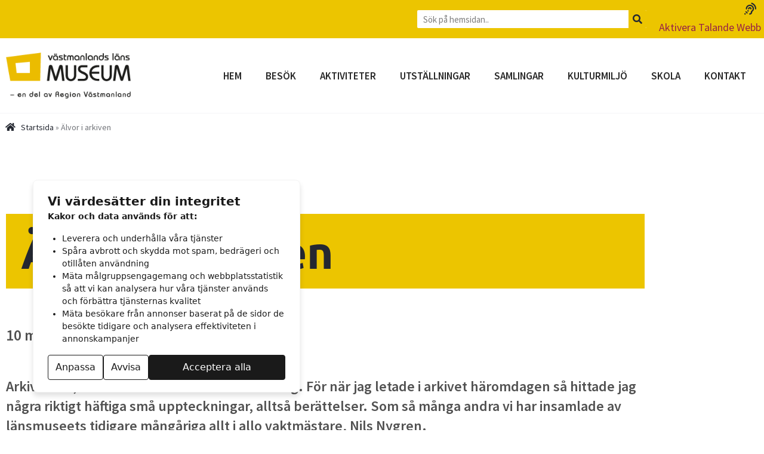

--- FILE ---
content_type: text/html; charset=UTF-8
request_url: https://vastmanlandslansmuseum.se/alvor-i-arkiven/
body_size: 21961
content:
<!doctype html>
<html lang="sv-SE">
<head>
	<meta charset="UTF-8">
	<meta name="viewport" content="width=device-width, initial-scale=1">
	<link rel="profile" href="https://gmpg.org/xfn/11">
	<meta name='robots' content='index, follow, max-image-preview:large, max-snippet:-1, max-video-preview:-1' />

<!-- Google Tag Manager -->
<script>(function(w,d,s,l,i){w[l]=w[l]||[];w[l].push({'gtm.start':
new Date().getTime(),event:'gtm.js'});var f=d.getElementsByTagName(s)[0],
j=d.createElement(s),dl=l!='dataLayer'?'&l='+l:'';j.async=true;j.src=
'https://www.googletagmanager.com/gtm.js?id='+i+dl;f.parentNode.insertBefore(j,f);
})(window,document,'script','dataLayer','');</script>
<!-- End Google Tag Manager -->


	<!-- This site is optimized with the Yoast SEO plugin v26.7 - https://yoast.com/wordpress/plugins/seo/ -->
	<title>Älvor i arkiven - Västmanlands läns museum</title>
	<meta name="description" content="Arkivet här, måste bara skicka en liten hälsning. För när jag letade i arkivet häromdagen så hittade jag några riktigt häftiga små uppteckningar, alltså berättelser. Som så många andra vi har insamlade av länsmuseets tidigare mångåriga allt i allo vaktmästare, Nils Nygren. Han hade, bland mycket annat, uppenbarligen en fascination för skålgropar, alltså älvkvarnar, för det var ju i dom som älvorna malde sin säd. Han kunde helt klart sniffa upp dem på kilometers avstånd, för snart varje stenbumling han snubblade över var täckt av dessa små runda gropar. Var det något som ända in på 1900-talet fick vilken stor stark karl som helst att darra som ett asplöv av skräck och fasa så var det just, älvor…" />
	<link rel="canonical" href="https://vastmanlandslansmuseum.se/alvor-i-arkiven/" />
	<meta property="og:locale" content="sv_SE" />
	<meta property="og:type" content="article" />
	<meta property="og:title" content="Älvor i arkiven - Västmanlands läns museum" />
	<meta property="og:description" content="Arkivet här, måste bara skicka en liten hälsning. För när jag letade i arkivet häromdagen så hittade jag några riktigt häftiga små uppteckningar, alltså berättelser. Som så många andra vi har insamlade av länsmuseets tidigare mångåriga allt i allo vaktmästare, Nils Nygren. Han hade, bland mycket annat, uppenbarligen en fascination för skålgropar, alltså älvkvarnar, för det var ju i dom som älvorna malde sin säd. Han kunde helt klart sniffa upp dem på kilometers avstånd, för snart varje stenbumling han snubblade över var täckt av dessa små runda gropar. Var det något som ända in på 1900-talet fick vilken stor stark karl som helst att darra som ett asplöv av skräck och fasa så var det just, älvor…" />
	<meta property="og:url" content="https://vastmanlandslansmuseum.se/alvor-i-arkiven/" />
	<meta property="og:site_name" content="Västmanlands läns museum" />
	<meta property="article:published_time" content="2023-03-10T09:29:09+00:00" />
	<meta property="article:modified_time" content="2023-03-10T13:01:23+00:00" />
	<meta property="og:image" content="https://vastmanlandslansmuseum.se/wp-content/uploads/2023/03/Mjolfabrik-for-fint-smafolk-vid-Hedensberg-Utan-nummer-Foto-Nils-Nygren.jpg" />
	<meta property="og:image:width" content="1164" />
	<meta property="og:image:height" content="1192" />
	<meta property="og:image:type" content="image/jpeg" />
	<meta name="author" content="Annika Hirvonen" />
	<meta name="twitter:card" content="summary_large_image" />
	<script type="application/ld+json" class="yoast-schema-graph">{"@context":"https://schema.org","@graph":[{"@type":"Article","@id":"https://vastmanlandslansmuseum.se/alvor-i-arkiven/#article","isPartOf":{"@id":"https://vastmanlandslansmuseum.se/alvor-i-arkiven/"},"author":{"name":"Annika Hirvonen","@id":"https://vastmanlandslansmuseum.se/#/schema/person/bc578e106b1bd46cc3485b212c84e885"},"headline":"Älvor i arkiven","datePublished":"2023-03-10T09:29:09+00:00","dateModified":"2023-03-10T13:01:23+00:00","mainEntityOfPage":{"@id":"https://vastmanlandslansmuseum.se/alvor-i-arkiven/"},"wordCount":1447,"publisher":{"@id":"https://vastmanlandslansmuseum.se/#organization"},"image":{"@id":"https://vastmanlandslansmuseum.se/alvor-i-arkiven/#primaryimage"},"thumbnailUrl":"https://vastmanlandslansmuseum.se/wp-content/uploads/2023/03/Mjolfabrik-for-fint-smafolk-vid-Hedensberg-Utan-nummer-Foto-Nils-Nygren.jpg","articleSection":["Arkiv"],"inLanguage":"sv-SE"},{"@type":"WebPage","@id":"https://vastmanlandslansmuseum.se/alvor-i-arkiven/","url":"https://vastmanlandslansmuseum.se/alvor-i-arkiven/","name":"Älvor i arkiven - Västmanlands läns museum","isPartOf":{"@id":"https://vastmanlandslansmuseum.se/#website"},"primaryImageOfPage":{"@id":"https://vastmanlandslansmuseum.se/alvor-i-arkiven/#primaryimage"},"image":{"@id":"https://vastmanlandslansmuseum.se/alvor-i-arkiven/#primaryimage"},"thumbnailUrl":"https://vastmanlandslansmuseum.se/wp-content/uploads/2023/03/Mjolfabrik-for-fint-smafolk-vid-Hedensberg-Utan-nummer-Foto-Nils-Nygren.jpg","datePublished":"2023-03-10T09:29:09+00:00","dateModified":"2023-03-10T13:01:23+00:00","description":"Arkivet här, måste bara skicka en liten hälsning. För när jag letade i arkivet häromdagen så hittade jag några riktigt häftiga små uppteckningar, alltså berättelser. Som så många andra vi har insamlade av länsmuseets tidigare mångåriga allt i allo vaktmästare, Nils Nygren. Han hade, bland mycket annat, uppenbarligen en fascination för skålgropar, alltså älvkvarnar, för det var ju i dom som älvorna malde sin säd. Han kunde helt klart sniffa upp dem på kilometers avstånd, för snart varje stenbumling han snubblade över var täckt av dessa små runda gropar. Var det något som ända in på 1900-talet fick vilken stor stark karl som helst att darra som ett asplöv av skräck och fasa så var det just, älvor…","breadcrumb":{"@id":"https://vastmanlandslansmuseum.se/alvor-i-arkiven/#breadcrumb"},"inLanguage":"sv-SE","potentialAction":[{"@type":"ReadAction","target":["https://vastmanlandslansmuseum.se/alvor-i-arkiven/"]}]},{"@type":"ImageObject","inLanguage":"sv-SE","@id":"https://vastmanlandslansmuseum.se/alvor-i-arkiven/#primaryimage","url":"https://vastmanlandslansmuseum.se/wp-content/uploads/2023/03/Mjolfabrik-for-fint-smafolk-vid-Hedensberg-Utan-nummer-Foto-Nils-Nygren.jpg","contentUrl":"https://vastmanlandslansmuseum.se/wp-content/uploads/2023/03/Mjolfabrik-for-fint-smafolk-vid-Hedensberg-Utan-nummer-Foto-Nils-Nygren.jpg","width":1164,"height":1192,"caption":"Skålgropar även kallade älvkvarnar. Mjölfabrik för fint småfolk vid Hedensberg (Utan nummer - Foto Nils Nygren)"},{"@type":"BreadcrumbList","@id":"https://vastmanlandslansmuseum.se/alvor-i-arkiven/#breadcrumb","itemListElement":[{"@type":"ListItem","position":1,"name":"Startsida","item":"https://vastmanlandslansmuseum.se/"},{"@type":"ListItem","position":2,"name":"Älvor i arkiven"}]},{"@type":"WebSite","@id":"https://vastmanlandslansmuseum.se/#website","url":"https://vastmanlandslansmuseum.se/","name":"Västmanlands läns museum","description":"Där nutid möter dåtid och allt där emellan","publisher":{"@id":"https://vastmanlandslansmuseum.se/#organization"},"potentialAction":[{"@type":"SearchAction","target":{"@type":"EntryPoint","urlTemplate":"https://vastmanlandslansmuseum.se/?s={search_term_string}"},"query-input":{"@type":"PropertyValueSpecification","valueRequired":true,"valueName":"search_term_string"}}],"inLanguage":"sv-SE"},{"@type":"Organization","@id":"https://vastmanlandslansmuseum.se/#organization","name":"Västmanlands läns museum","url":"https://vastmanlandslansmuseum.se/","logo":{"@type":"ImageObject","inLanguage":"sv-SE","@id":"https://vastmanlandslansmuseum.se/#/schema/logo/image/","url":"https://vastmanlandslansmuseum.se/wp-content/uploads/2021/02/vastmanlands-lansmuseum-logotyp.png","contentUrl":"https://vastmanlandslansmuseum.se/wp-content/uploads/2021/02/vastmanlands-lansmuseum-logotyp.png","width":250,"height":93,"caption":"Västmanlands läns museum"},"image":{"@id":"https://vastmanlandslansmuseum.se/#/schema/logo/image/"}},{"@type":"Person","@id":"https://vastmanlandslansmuseum.se/#/schema/person/bc578e106b1bd46cc3485b212c84e885","name":"Annika Hirvonen","sameAs":["https://www.vastmanlandslansmuseum.se/"],"url":"https://vastmanlandslansmuseum.se/author/vml_annika/"}]}</script>
	<!-- / Yoast SEO plugin. -->


<link rel="alternate" type="application/rss+xml" title="Västmanlands läns museum &raquo; Webbflöde" href="https://vastmanlandslansmuseum.se/feed/" />
<link rel="alternate" type="application/rss+xml" title="Västmanlands läns museum &raquo; Kommentarsflöde" href="https://vastmanlandslansmuseum.se/comments/feed/" />
<link rel="alternate" type="application/rss+xml" title="Västmanlands läns museum &raquo; Kommentarsflöde för Älvor i arkiven" href="https://vastmanlandslansmuseum.se/alvor-i-arkiven/feed/" />
<link rel="alternate" title="oEmbed (JSON)" type="application/json+oembed" href="https://vastmanlandslansmuseum.se/wp-json/oembed/1.0/embed?url=https%3A%2F%2Fvastmanlandslansmuseum.se%2Falvor-i-arkiven%2F" />
<link rel="alternate" title="oEmbed (XML)" type="text/xml+oembed" href="https://vastmanlandslansmuseum.se/wp-json/oembed/1.0/embed?url=https%3A%2F%2Fvastmanlandslansmuseum.se%2Falvor-i-arkiven%2F&#038;format=xml" />
<style id='wp-img-auto-sizes-contain-inline-css'>
img:is([sizes=auto i],[sizes^="auto," i]){contain-intrinsic-size:3000px 1500px}
/*# sourceURL=wp-img-auto-sizes-contain-inline-css */
</style>
<style id='wp-emoji-styles-inline-css'>

	img.wp-smiley, img.emoji {
		display: inline !important;
		border: none !important;
		box-shadow: none !important;
		height: 1em !important;
		width: 1em !important;
		margin: 0 0.07em !important;
		vertical-align: -0.1em !important;
		background: none !important;
		padding: 0 !important;
	}
/*# sourceURL=wp-emoji-styles-inline-css */
</style>
<style id='global-styles-inline-css'>
:root{--wp--preset--aspect-ratio--square: 1;--wp--preset--aspect-ratio--4-3: 4/3;--wp--preset--aspect-ratio--3-4: 3/4;--wp--preset--aspect-ratio--3-2: 3/2;--wp--preset--aspect-ratio--2-3: 2/3;--wp--preset--aspect-ratio--16-9: 16/9;--wp--preset--aspect-ratio--9-16: 9/16;--wp--preset--color--black: #000000;--wp--preset--color--cyan-bluish-gray: #abb8c3;--wp--preset--color--white: #ffffff;--wp--preset--color--pale-pink: #f78da7;--wp--preset--color--vivid-red: #cf2e2e;--wp--preset--color--luminous-vivid-orange: #ff6900;--wp--preset--color--luminous-vivid-amber: #fcb900;--wp--preset--color--light-green-cyan: #7bdcb5;--wp--preset--color--vivid-green-cyan: #00d084;--wp--preset--color--pale-cyan-blue: #8ed1fc;--wp--preset--color--vivid-cyan-blue: #0693e3;--wp--preset--color--vivid-purple: #9b51e0;--wp--preset--gradient--vivid-cyan-blue-to-vivid-purple: linear-gradient(135deg,rgb(6,147,227) 0%,rgb(155,81,224) 100%);--wp--preset--gradient--light-green-cyan-to-vivid-green-cyan: linear-gradient(135deg,rgb(122,220,180) 0%,rgb(0,208,130) 100%);--wp--preset--gradient--luminous-vivid-amber-to-luminous-vivid-orange: linear-gradient(135deg,rgb(252,185,0) 0%,rgb(255,105,0) 100%);--wp--preset--gradient--luminous-vivid-orange-to-vivid-red: linear-gradient(135deg,rgb(255,105,0) 0%,rgb(207,46,46) 100%);--wp--preset--gradient--very-light-gray-to-cyan-bluish-gray: linear-gradient(135deg,rgb(238,238,238) 0%,rgb(169,184,195) 100%);--wp--preset--gradient--cool-to-warm-spectrum: linear-gradient(135deg,rgb(74,234,220) 0%,rgb(151,120,209) 20%,rgb(207,42,186) 40%,rgb(238,44,130) 60%,rgb(251,105,98) 80%,rgb(254,248,76) 100%);--wp--preset--gradient--blush-light-purple: linear-gradient(135deg,rgb(255,206,236) 0%,rgb(152,150,240) 100%);--wp--preset--gradient--blush-bordeaux: linear-gradient(135deg,rgb(254,205,165) 0%,rgb(254,45,45) 50%,rgb(107,0,62) 100%);--wp--preset--gradient--luminous-dusk: linear-gradient(135deg,rgb(255,203,112) 0%,rgb(199,81,192) 50%,rgb(65,88,208) 100%);--wp--preset--gradient--pale-ocean: linear-gradient(135deg,rgb(255,245,203) 0%,rgb(182,227,212) 50%,rgb(51,167,181) 100%);--wp--preset--gradient--electric-grass: linear-gradient(135deg,rgb(202,248,128) 0%,rgb(113,206,126) 100%);--wp--preset--gradient--midnight: linear-gradient(135deg,rgb(2,3,129) 0%,rgb(40,116,252) 100%);--wp--preset--font-size--small: 13px;--wp--preset--font-size--medium: 20px;--wp--preset--font-size--large: 36px;--wp--preset--font-size--x-large: 42px;--wp--preset--spacing--20: 0.44rem;--wp--preset--spacing--30: 0.67rem;--wp--preset--spacing--40: 1rem;--wp--preset--spacing--50: 1.5rem;--wp--preset--spacing--60: 2.25rem;--wp--preset--spacing--70: 3.38rem;--wp--preset--spacing--80: 5.06rem;--wp--preset--shadow--natural: 6px 6px 9px rgba(0, 0, 0, 0.2);--wp--preset--shadow--deep: 12px 12px 50px rgba(0, 0, 0, 0.4);--wp--preset--shadow--sharp: 6px 6px 0px rgba(0, 0, 0, 0.2);--wp--preset--shadow--outlined: 6px 6px 0px -3px rgb(255, 255, 255), 6px 6px rgb(0, 0, 0);--wp--preset--shadow--crisp: 6px 6px 0px rgb(0, 0, 0);}:root { --wp--style--global--content-size: 800px;--wp--style--global--wide-size: 1200px; }:where(body) { margin: 0; }.wp-site-blocks > .alignleft { float: left; margin-right: 2em; }.wp-site-blocks > .alignright { float: right; margin-left: 2em; }.wp-site-blocks > .aligncenter { justify-content: center; margin-left: auto; margin-right: auto; }:where(.wp-site-blocks) > * { margin-block-start: 24px; margin-block-end: 0; }:where(.wp-site-blocks) > :first-child { margin-block-start: 0; }:where(.wp-site-blocks) > :last-child { margin-block-end: 0; }:root { --wp--style--block-gap: 24px; }:root :where(.is-layout-flow) > :first-child{margin-block-start: 0;}:root :where(.is-layout-flow) > :last-child{margin-block-end: 0;}:root :where(.is-layout-flow) > *{margin-block-start: 24px;margin-block-end: 0;}:root :where(.is-layout-constrained) > :first-child{margin-block-start: 0;}:root :where(.is-layout-constrained) > :last-child{margin-block-end: 0;}:root :where(.is-layout-constrained) > *{margin-block-start: 24px;margin-block-end: 0;}:root :where(.is-layout-flex){gap: 24px;}:root :where(.is-layout-grid){gap: 24px;}.is-layout-flow > .alignleft{float: left;margin-inline-start: 0;margin-inline-end: 2em;}.is-layout-flow > .alignright{float: right;margin-inline-start: 2em;margin-inline-end: 0;}.is-layout-flow > .aligncenter{margin-left: auto !important;margin-right: auto !important;}.is-layout-constrained > .alignleft{float: left;margin-inline-start: 0;margin-inline-end: 2em;}.is-layout-constrained > .alignright{float: right;margin-inline-start: 2em;margin-inline-end: 0;}.is-layout-constrained > .aligncenter{margin-left: auto !important;margin-right: auto !important;}.is-layout-constrained > :where(:not(.alignleft):not(.alignright):not(.alignfull)){max-width: var(--wp--style--global--content-size);margin-left: auto !important;margin-right: auto !important;}.is-layout-constrained > .alignwide{max-width: var(--wp--style--global--wide-size);}body .is-layout-flex{display: flex;}.is-layout-flex{flex-wrap: wrap;align-items: center;}.is-layout-flex > :is(*, div){margin: 0;}body .is-layout-grid{display: grid;}.is-layout-grid > :is(*, div){margin: 0;}body{padding-top: 0px;padding-right: 0px;padding-bottom: 0px;padding-left: 0px;}a:where(:not(.wp-element-button)){text-decoration: underline;}:root :where(.wp-element-button, .wp-block-button__link){background-color: #32373c;border-width: 0;color: #fff;font-family: inherit;font-size: inherit;font-style: inherit;font-weight: inherit;letter-spacing: inherit;line-height: inherit;padding-top: calc(0.667em + 2px);padding-right: calc(1.333em + 2px);padding-bottom: calc(0.667em + 2px);padding-left: calc(1.333em + 2px);text-decoration: none;text-transform: inherit;}.has-black-color{color: var(--wp--preset--color--black) !important;}.has-cyan-bluish-gray-color{color: var(--wp--preset--color--cyan-bluish-gray) !important;}.has-white-color{color: var(--wp--preset--color--white) !important;}.has-pale-pink-color{color: var(--wp--preset--color--pale-pink) !important;}.has-vivid-red-color{color: var(--wp--preset--color--vivid-red) !important;}.has-luminous-vivid-orange-color{color: var(--wp--preset--color--luminous-vivid-orange) !important;}.has-luminous-vivid-amber-color{color: var(--wp--preset--color--luminous-vivid-amber) !important;}.has-light-green-cyan-color{color: var(--wp--preset--color--light-green-cyan) !important;}.has-vivid-green-cyan-color{color: var(--wp--preset--color--vivid-green-cyan) !important;}.has-pale-cyan-blue-color{color: var(--wp--preset--color--pale-cyan-blue) !important;}.has-vivid-cyan-blue-color{color: var(--wp--preset--color--vivid-cyan-blue) !important;}.has-vivid-purple-color{color: var(--wp--preset--color--vivid-purple) !important;}.has-black-background-color{background-color: var(--wp--preset--color--black) !important;}.has-cyan-bluish-gray-background-color{background-color: var(--wp--preset--color--cyan-bluish-gray) !important;}.has-white-background-color{background-color: var(--wp--preset--color--white) !important;}.has-pale-pink-background-color{background-color: var(--wp--preset--color--pale-pink) !important;}.has-vivid-red-background-color{background-color: var(--wp--preset--color--vivid-red) !important;}.has-luminous-vivid-orange-background-color{background-color: var(--wp--preset--color--luminous-vivid-orange) !important;}.has-luminous-vivid-amber-background-color{background-color: var(--wp--preset--color--luminous-vivid-amber) !important;}.has-light-green-cyan-background-color{background-color: var(--wp--preset--color--light-green-cyan) !important;}.has-vivid-green-cyan-background-color{background-color: var(--wp--preset--color--vivid-green-cyan) !important;}.has-pale-cyan-blue-background-color{background-color: var(--wp--preset--color--pale-cyan-blue) !important;}.has-vivid-cyan-blue-background-color{background-color: var(--wp--preset--color--vivid-cyan-blue) !important;}.has-vivid-purple-background-color{background-color: var(--wp--preset--color--vivid-purple) !important;}.has-black-border-color{border-color: var(--wp--preset--color--black) !important;}.has-cyan-bluish-gray-border-color{border-color: var(--wp--preset--color--cyan-bluish-gray) !important;}.has-white-border-color{border-color: var(--wp--preset--color--white) !important;}.has-pale-pink-border-color{border-color: var(--wp--preset--color--pale-pink) !important;}.has-vivid-red-border-color{border-color: var(--wp--preset--color--vivid-red) !important;}.has-luminous-vivid-orange-border-color{border-color: var(--wp--preset--color--luminous-vivid-orange) !important;}.has-luminous-vivid-amber-border-color{border-color: var(--wp--preset--color--luminous-vivid-amber) !important;}.has-light-green-cyan-border-color{border-color: var(--wp--preset--color--light-green-cyan) !important;}.has-vivid-green-cyan-border-color{border-color: var(--wp--preset--color--vivid-green-cyan) !important;}.has-pale-cyan-blue-border-color{border-color: var(--wp--preset--color--pale-cyan-blue) !important;}.has-vivid-cyan-blue-border-color{border-color: var(--wp--preset--color--vivid-cyan-blue) !important;}.has-vivid-purple-border-color{border-color: var(--wp--preset--color--vivid-purple) !important;}.has-vivid-cyan-blue-to-vivid-purple-gradient-background{background: var(--wp--preset--gradient--vivid-cyan-blue-to-vivid-purple) !important;}.has-light-green-cyan-to-vivid-green-cyan-gradient-background{background: var(--wp--preset--gradient--light-green-cyan-to-vivid-green-cyan) !important;}.has-luminous-vivid-amber-to-luminous-vivid-orange-gradient-background{background: var(--wp--preset--gradient--luminous-vivid-amber-to-luminous-vivid-orange) !important;}.has-luminous-vivid-orange-to-vivid-red-gradient-background{background: var(--wp--preset--gradient--luminous-vivid-orange-to-vivid-red) !important;}.has-very-light-gray-to-cyan-bluish-gray-gradient-background{background: var(--wp--preset--gradient--very-light-gray-to-cyan-bluish-gray) !important;}.has-cool-to-warm-spectrum-gradient-background{background: var(--wp--preset--gradient--cool-to-warm-spectrum) !important;}.has-blush-light-purple-gradient-background{background: var(--wp--preset--gradient--blush-light-purple) !important;}.has-blush-bordeaux-gradient-background{background: var(--wp--preset--gradient--blush-bordeaux) !important;}.has-luminous-dusk-gradient-background{background: var(--wp--preset--gradient--luminous-dusk) !important;}.has-pale-ocean-gradient-background{background: var(--wp--preset--gradient--pale-ocean) !important;}.has-electric-grass-gradient-background{background: var(--wp--preset--gradient--electric-grass) !important;}.has-midnight-gradient-background{background: var(--wp--preset--gradient--midnight) !important;}.has-small-font-size{font-size: var(--wp--preset--font-size--small) !important;}.has-medium-font-size{font-size: var(--wp--preset--font-size--medium) !important;}.has-large-font-size{font-size: var(--wp--preset--font-size--large) !important;}.has-x-large-font-size{font-size: var(--wp--preset--font-size--x-large) !important;}
:root :where(.wp-block-pullquote){font-size: 1.5em;line-height: 1.6;}
/*# sourceURL=global-styles-inline-css */
</style>
<link rel='stylesheet' id='hello-elementor-css' href='https://vastmanlandslansmuseum.se/wp-content/themes/hello-elementor/assets/css/reset.css?ver=3.4.5' media='all' />
<link rel='stylesheet' id='hello-elementor-theme-style-css' href='https://vastmanlandslansmuseum.se/wp-content/themes/hello-elementor/assets/css/theme.css?ver=3.4.5' media='all' />
<link rel='stylesheet' id='hello-elementor-header-footer-css' href='https://vastmanlandslansmuseum.se/wp-content/themes/hello-elementor/assets/css/header-footer.css?ver=3.4.5' media='all' />
<link rel='stylesheet' id='elementor-frontend-css' href='https://vastmanlandslansmuseum.se/wp-content/plugins/elementor/assets/css/frontend.min.css?ver=3.34.1' media='all' />
<link rel='stylesheet' id='widget-heading-css' href='https://vastmanlandslansmuseum.se/wp-content/plugins/elementor/assets/css/widget-heading.min.css?ver=3.34.1' media='all' />
<link rel='stylesheet' id='widget-search-form-css' href='https://vastmanlandslansmuseum.se/wp-content/plugins/elementor-pro/assets/css/widget-search-form.min.css?ver=3.34.0' media='all' />
<link rel='stylesheet' id='elementor-icons-shared-0-css' href='https://vastmanlandslansmuseum.se/wp-content/plugins/elementor/assets/lib/font-awesome/css/fontawesome.min.css?ver=5.15.3' media='all' />
<link rel='stylesheet' id='elementor-icons-fa-solid-css' href='https://vastmanlandslansmuseum.se/wp-content/plugins/elementor/assets/lib/font-awesome/css/solid.min.css?ver=5.15.3' media='all' />
<link rel='stylesheet' id='widget-image-css' href='https://vastmanlandslansmuseum.se/wp-content/plugins/elementor/assets/css/widget-image.min.css?ver=3.34.1' media='all' />
<link rel='stylesheet' id='widget-nav-menu-css' href='https://vastmanlandslansmuseum.se/wp-content/plugins/elementor-pro/assets/css/widget-nav-menu.min.css?ver=3.34.0' media='all' />
<link rel='stylesheet' id='widget-breadcrumbs-css' href='https://vastmanlandslansmuseum.se/wp-content/plugins/elementor-pro/assets/css/widget-breadcrumbs.min.css?ver=3.34.0' media='all' />
<link rel='stylesheet' id='widget-spacer-css' href='https://vastmanlandslansmuseum.se/wp-content/plugins/elementor/assets/css/widget-spacer.min.css?ver=3.34.1' media='all' />
<link rel='stylesheet' id='widget-icon-list-css' href='https://vastmanlandslansmuseum.se/wp-content/plugins/elementor/assets/css/widget-icon-list.min.css?ver=3.34.1' media='all' />
<link rel='stylesheet' id='e-popup-css' href='https://vastmanlandslansmuseum.se/wp-content/plugins/elementor-pro/assets/css/conditionals/popup.min.css?ver=3.34.0' media='all' />
<link rel='stylesheet' id='elementor-icons-css' href='https://vastmanlandslansmuseum.se/wp-content/plugins/elementor/assets/lib/eicons/css/elementor-icons.min.css?ver=5.45.0' media='all' />
<link rel='stylesheet' id='elementor-post-11-css' href='https://vastmanlandslansmuseum.se/wp-content/uploads/elementor/css/post-11.css?ver=1768831246' media='all' />
<link rel='stylesheet' id='widget-post-info-css' href='https://vastmanlandslansmuseum.se/wp-content/plugins/elementor-pro/assets/css/widget-post-info.min.css?ver=3.34.0' media='all' />
<link rel='stylesheet' id='elementor-icons-fa-regular-css' href='https://vastmanlandslansmuseum.se/wp-content/plugins/elementor/assets/lib/font-awesome/css/regular.min.css?ver=5.15.3' media='all' />
<link rel='stylesheet' id='widget-post-navigation-css' href='https://vastmanlandslansmuseum.se/wp-content/plugins/elementor-pro/assets/css/widget-post-navigation.min.css?ver=3.34.0' media='all' />
<link rel='stylesheet' id='widget-share-buttons-css' href='https://vastmanlandslansmuseum.se/wp-content/plugins/elementor-pro/assets/css/widget-share-buttons.min.css?ver=3.34.0' media='all' />
<link rel='stylesheet' id='e-apple-webkit-css' href='https://vastmanlandslansmuseum.se/wp-content/plugins/elementor/assets/css/conditionals/apple-webkit.min.css?ver=3.34.1' media='all' />
<link rel='stylesheet' id='elementor-icons-fa-brands-css' href='https://vastmanlandslansmuseum.se/wp-content/plugins/elementor/assets/lib/font-awesome/css/brands.min.css?ver=5.15.3' media='all' />
<link rel='stylesheet' id='e-shapes-css' href='https://vastmanlandslansmuseum.se/wp-content/plugins/elementor/assets/css/conditionals/shapes.min.css?ver=3.34.1' media='all' />
<link rel='stylesheet' id='widget-social-icons-css' href='https://vastmanlandslansmuseum.se/wp-content/plugins/elementor/assets/css/widget-social-icons.min.css?ver=3.34.1' media='all' />
<link rel='stylesheet' id='elementor-post-11710-css' href='https://vastmanlandslansmuseum.se/wp-content/uploads/elementor/css/post-11710.css?ver=1768831299' media='all' />
<link rel='stylesheet' id='elementor-post-12-css' href='https://vastmanlandslansmuseum.se/wp-content/uploads/elementor/css/post-12.css?ver=1768831246' media='all' />
<link rel='stylesheet' id='elementor-post-294-css' href='https://vastmanlandslansmuseum.se/wp-content/uploads/elementor/css/post-294.css?ver=1768831246' media='all' />
<link rel='stylesheet' id='elementor-post-12320-css' href='https://vastmanlandslansmuseum.se/wp-content/uploads/elementor/css/post-12320.css?ver=1768831246' media='all' />
<link rel='stylesheet' id='hello-elementor-child-style-css' href='https://vastmanlandslansmuseum.se/wp-content/themes/hello-theme-child-master/style.css?ver=1.0.0' media='all' />
<link rel='stylesheet' id='ecs-styles-css' href='https://vastmanlandslansmuseum.se/wp-content/plugins/ele-custom-skin/assets/css/ecs-style.css?ver=3.1.9' media='all' />
<link rel='stylesheet' id='elementor-post-1117-css' href='https://vastmanlandslansmuseum.se/wp-content/uploads/elementor/css/post-1117.css?ver=1665477595' media='all' />
<link rel='stylesheet' id='elementor-post-3358-css' href='https://vastmanlandslansmuseum.se/wp-content/uploads/elementor/css/post-3358.css?ver=1681998282' media='all' />
<link rel='stylesheet' id='elementor-gf-local-ubuntu-css' href='https://vastmanlandslansmuseum.se/wp-content/uploads/elementor/google-fonts/css/ubuntu.css?ver=1747732543' media='all' />
<link rel='stylesheet' id='elementor-gf-local-sourcesanspro-css' href='https://vastmanlandslansmuseum.se/wp-content/uploads/elementor/google-fonts/css/sourcesanspro.css?ver=1747732545' media='all' />
<link rel='stylesheet' id='elementor-gf-local-roboto-css' href='https://vastmanlandslansmuseum.se/wp-content/uploads/elementor/google-fonts/css/roboto.css?ver=1747732548' media='all' />
<script src="https://vastmanlandslansmuseum.se/wp-includes/js/jquery/jquery.min.js?ver=3.7.1" id="jquery-core-js"></script>
<script src="https://vastmanlandslansmuseum.se/wp-includes/js/jquery/jquery-migrate.min.js?ver=3.4.1" id="jquery-migrate-js"></script>
<script id="ecs_ajax_load-js-extra">
var ecs_ajax_params = {"ajaxurl":"https://vastmanlandslansmuseum.se/wp-admin/admin-ajax.php","posts":"{\"page\":0,\"name\":\"alvor-i-arkiven\",\"error\":\"\",\"m\":\"\",\"p\":0,\"post_parent\":\"\",\"subpost\":\"\",\"subpost_id\":\"\",\"attachment\":\"\",\"attachment_id\":0,\"pagename\":\"\",\"page_id\":0,\"second\":\"\",\"minute\":\"\",\"hour\":\"\",\"day\":0,\"monthnum\":0,\"year\":0,\"w\":0,\"category_name\":\"\",\"tag\":\"\",\"cat\":\"\",\"tag_id\":\"\",\"author\":\"\",\"author_name\":\"\",\"feed\":\"\",\"tb\":\"\",\"paged\":0,\"meta_key\":\"\",\"meta_value\":\"\",\"preview\":\"\",\"s\":\"\",\"sentence\":\"\",\"title\":\"\",\"fields\":\"all\",\"menu_order\":\"\",\"embed\":\"\",\"category__in\":[],\"category__not_in\":[],\"category__and\":[],\"post__in\":[],\"post__not_in\":[],\"post_name__in\":[],\"tag__in\":[],\"tag__not_in\":[],\"tag__and\":[],\"tag_slug__in\":[],\"tag_slug__and\":[],\"post_parent__in\":[],\"post_parent__not_in\":[],\"author__in\":[],\"author__not_in\":[],\"search_columns\":[],\"ignore_sticky_posts\":false,\"suppress_filters\":false,\"cache_results\":true,\"update_post_term_cache\":true,\"update_menu_item_cache\":false,\"lazy_load_term_meta\":true,\"update_post_meta_cache\":true,\"post_type\":\"\",\"posts_per_page\":20,\"nopaging\":false,\"comments_per_page\":\"50\",\"no_found_rows\":false,\"order\":\"DESC\"}"};
//# sourceURL=ecs_ajax_load-js-extra
</script>
<script src="https://vastmanlandslansmuseum.se/wp-content/plugins/ele-custom-skin/assets/js/ecs_ajax_pagination.js?ver=3.1.9" id="ecs_ajax_load-js"></script>
<script src="https://vastmanlandslansmuseum.se/wp-content/plugins/ele-custom-skin/assets/js/ecs.js?ver=3.1.9" id="ecs-script-js"></script>
<link rel="https://api.w.org/" href="https://vastmanlandslansmuseum.se/wp-json/" /><link rel="alternate" title="JSON" type="application/json" href="https://vastmanlandslansmuseum.se/wp-json/wp/v2/posts/11710" /><link rel="EditURI" type="application/rsd+xml" title="RSD" href="https://vastmanlandslansmuseum.se/xmlrpc.php?rsd" />
<meta name="generator" content="WordPress 6.9" />
<link rel='shortlink' href='https://vastmanlandslansmuseum.se/?p=11710' />
<meta name="description" content="Arkivet här, måste bara skicka en liten hälsning. För när jag letade i arkivet häromdagen så hittade jag några riktigt häftiga små uppteckningar, alltså berättelser. Som så många andra vi har insamlade av länsmuseets tidigare mångåriga allt i allo vaktmästare, Nils Nygren. Han hade, bland mycket annat, uppenbarligen en fascination för skålgropar, alltså älvkvarnar, för det var ju i dom som älvorna malde sin säd. Han kunde helt klart sniffa upp dem på kilometers avstånd, för snart varje stenbumling han snubblade över var täckt av dessa små runda gropar. Var det något som ända in på 1900-talet fick vilken stor stark karl som helst att darra som ett asplöv av skräck och fasa så var det just, älvor…">
<meta name="generator" content="Elementor 3.34.1; features: additional_custom_breakpoints; settings: css_print_method-external, google_font-enabled, font_display-swap">
<script>
window.dataLayer = window.dataLayer || [];
function gtag(){dataLayer.push(arguments);}
gtag('consent', 'default', {
		'analytics_storage': 'denied',
		'ad_storage': 'denied',
		'ad_user_data': 'denied',
		'ad_personalization': 'denied',
		'wait_for_update': 100 // 100ms
});
</script>
<script defer src="https://hcm.100procent.com/js/71ba9f4e-6f90-40aa-b645-677375cbac92/consent-manager.js?v=1719913184"></script>

			<style>
				.e-con.e-parent:nth-of-type(n+4):not(.e-lazyloaded):not(.e-no-lazyload),
				.e-con.e-parent:nth-of-type(n+4):not(.e-lazyloaded):not(.e-no-lazyload) * {
					background-image: none !important;
				}
				@media screen and (max-height: 1024px) {
					.e-con.e-parent:nth-of-type(n+3):not(.e-lazyloaded):not(.e-no-lazyload),
					.e-con.e-parent:nth-of-type(n+3):not(.e-lazyloaded):not(.e-no-lazyload) * {
						background-image: none !important;
					}
				}
				@media screen and (max-height: 640px) {
					.e-con.e-parent:nth-of-type(n+2):not(.e-lazyloaded):not(.e-no-lazyload),
					.e-con.e-parent:nth-of-type(n+2):not(.e-lazyloaded):not(.e-no-lazyload) * {
						background-image: none !important;
					}
				}
			</style>
			<link rel="icon" href="https://vastmanlandslansmuseum.se/wp-content/uploads/2022/06/cropped-ikon-32x32.jpg" sizes="32x32" />
<link rel="icon" href="https://vastmanlandslansmuseum.se/wp-content/uploads/2022/06/cropped-ikon-192x192.jpg" sizes="192x192" />
<link rel="apple-touch-icon" href="https://vastmanlandslansmuseum.se/wp-content/uploads/2022/06/cropped-ikon-180x180.jpg" />
<meta name="msapplication-TileImage" content="https://vastmanlandslansmuseum.se/wp-content/uploads/2022/06/cropped-ikon-270x270.jpg" />
		<style id="wp-custom-css">
			html {
	font-size: 18px;
}

.elementor-button:focus,
.elementor-button span:focus,
.elementor-cta__button:focus {
	    color: var( --e-global-color-primary )!important;
    background-color: var( --e-global-color-f191302 ) !important;
	}

form.elementor-search-form input:focus,
.elementor-search-form__submit:focus,
a.elementor-cta:focus {
		border:3px #242831 solid !important;
}		</style>
		</head>
<body class="wp-singular post-template-default single single-post postid-11710 single-format-standard wp-custom-logo wp-embed-responsive wp-theme-hello-elementor wp-child-theme-hello-theme-child-master eio-default hello-elementor-default elementor-default elementor-kit-11 elementor-page elementor-page-11710">


<!-- Google Tag Manager (noscript) -->
<noscript><iframe src="https://www.googletagmanager.com/ns.html?id="
height="0" width="0" style="display:none;visibility:hidden"></iframe></noscript>
<!-- End Google Tag Manager (noscript) -->


<a class="skip-link screen-reader-text" href="#content">Hoppa till innehåll</a>

		<header data-elementor-type="header" data-elementor-id="12" class="elementor elementor-12 elementor-location-header" data-elementor-post-type="elementor_library">
					<section class="elementor-section elementor-top-section elementor-element elementor-element-7314d54 elementor-section-height-min-height no-print elementor-section-boxed elementor-section-height-default elementor-section-items-middle" data-id="7314d54" data-element_type="section" data-settings="{&quot;background_background&quot;:&quot;classic&quot;}">
						<div class="elementor-container elementor-column-gap-default">
					<div class="elementor-column elementor-col-33 elementor-top-column elementor-element elementor-element-e100631" data-id="e100631" data-element_type="column">
			<div class="elementor-widget-wrap elementor-element-populated">
							</div>
		</div>
				<div class="elementor-column elementor-col-33 elementor-top-column elementor-element elementor-element-e8311ec elementor-hidden-tablet elementor-hidden-phone" data-id="e8311ec" data-element_type="column">
			<div class="elementor-widget-wrap elementor-element-populated">
						<div class="elementor-element elementor-element-2a45a4f elementor-search-form--skin-classic elementor-search-form--button-type-icon elementor-search-form--icon-search elementor-widget elementor-widget-search-form" data-id="2a45a4f" data-element_type="widget" data-settings="{&quot;skin&quot;:&quot;classic&quot;}" data-widget_type="search-form.default">
				<div class="elementor-widget-container">
							<search role="search">
			<form class="elementor-search-form" action="https://vastmanlandslansmuseum.se" method="get">
												<div class="elementor-search-form__container">
					<label class="elementor-screen-only" for="elementor-search-form-2a45a4f">Sök</label>

					
					<input id="elementor-search-form-2a45a4f" placeholder="Sök på hemsidan.." class="elementor-search-form__input" type="search" name="s" value="">
					
											<button class="elementor-search-form__submit" type="submit" aria-label="Sök">
															<i aria-hidden="true" class="fas fa-search"></i>													</button>
					
									</div>
			</form>
		</search>
						</div>
				</div>
					</div>
		</div>
				<div class="elementor-column elementor-col-33 elementor-top-column elementor-element elementor-element-256d9c2 elementor-hidden-tablet elementor-hidden-mobile" data-id="256d9c2" data-element_type="column">
			<div class="elementor-widget-wrap elementor-element-populated">
						<div class="elementor-element elementor-element-7f113c7 elementor-widget__width-auto elementor-view-default elementor-widget elementor-widget-icon" data-id="7f113c7" data-element_type="widget" data-widget_type="icon.default">
				<div class="elementor-widget-container">
							<div class="elementor-icon-wrapper">
			<div class="elementor-icon">
			<i aria-hidden="true" class="fas fa-assistive-listening-systems"></i>			</div>
		</div>
						</div>
				</div>
				<div class="elementor-element elementor-element-d349f10 elementor-widget__width-auto elementor-widget elementor-widget-text-editor" data-id="d349f10" data-element_type="widget" data-widget_type="text-editor.default">
				<div class="elementor-widget-container">
									<a id="bapluslogo" class="logo" onclick="ReachDeck.panel.toggleBar();" href="#">Aktivera Talande Webb</a>								</div>
				</div>
					</div>
		</div>
					</div>
		</section>
				<section class="elementor-section elementor-top-section elementor-element elementor-element-87ad56d elementor-section-height-min-height elementor-section-content-middle no-print elementor-section-boxed elementor-section-height-default elementor-section-items-middle" data-id="87ad56d" data-element_type="section" data-settings="{&quot;background_background&quot;:&quot;classic&quot;}">
						<div class="elementor-container elementor-column-gap-default">
					<div class="elementor-column elementor-col-50 elementor-top-column elementor-element elementor-element-3371943" data-id="3371943" data-element_type="column">
			<div class="elementor-widget-wrap elementor-element-populated">
						<div class="elementor-element elementor-element-44123dc elementor-widget elementor-widget-theme-site-logo elementor-widget-image" data-id="44123dc" data-element_type="widget" data-widget_type="theme-site-logo.default">
				<div class="elementor-widget-container">
											<a href="https://vastmanlandslansmuseum.se">
			<img width="250" height="93" src="https://vastmanlandslansmuseum.se/wp-content/uploads/2021/02/vastmanlands-lansmuseum-logotyp.png" class="attachment-full size-full wp-image-288" alt="Startsida" />				</a>
											</div>
				</div>
					</div>
		</div>
				<div class="elementor-column elementor-col-50 elementor-top-column elementor-element elementor-element-7d0a49b" data-id="7d0a49b" data-element_type="column">
			<div class="elementor-widget-wrap elementor-element-populated">
						<div class="elementor-element elementor-element-ac764e0 elementor-nav-menu__align-end elementor-nav-menu--stretch elementor-nav-menu--dropdown-tablet elementor-nav-menu__text-align-aside elementor-nav-menu--toggle elementor-nav-menu--burger elementor-widget elementor-widget-nav-menu" data-id="ac764e0" data-element_type="widget" data-settings="{&quot;full_width&quot;:&quot;stretch&quot;,&quot;layout&quot;:&quot;horizontal&quot;,&quot;submenu_icon&quot;:{&quot;value&quot;:&quot;&lt;i class=\&quot;fas fa-caret-down\&quot; aria-hidden=\&quot;true\&quot;&gt;&lt;\/i&gt;&quot;,&quot;library&quot;:&quot;fa-solid&quot;},&quot;toggle&quot;:&quot;burger&quot;}" data-widget_type="nav-menu.default">
				<div class="elementor-widget-container">
								<nav aria-label="Meny" class="elementor-nav-menu--main elementor-nav-menu__container elementor-nav-menu--layout-horizontal e--pointer-underline e--animation-fade">
				<ul id="menu-1-ac764e0" class="elementor-nav-menu"><li class="menu-item menu-item-type-post_type menu-item-object-page menu-item-home menu-item-45"><a href="https://vastmanlandslansmuseum.se/" class="elementor-item">Hem</a></li>
<li class="menu-item menu-item-type-post_type menu-item-object-page menu-item-3723"><a href="https://vastmanlandslansmuseum.se/besok-oss/" class="elementor-item">Besök</a></li>
<li class="menu-item menu-item-type-custom menu-item-object-custom menu-item-3467"><a href="https://vastmanlandslansmuseum.se/aktiviteter/" class="elementor-item">Aktiviteter</a></li>
<li class="menu-item menu-item-type-post_type menu-item-object-page menu-item-607"><a href="https://vastmanlandslansmuseum.se/utstallningar/" class="elementor-item">Utställningar</a></li>
<li class="menu-item menu-item-type-post_type menu-item-object-page menu-item-4723"><a href="https://vastmanlandslansmuseum.se/samlingar/" class="elementor-item">Samlingar</a></li>
<li class="menu-item menu-item-type-post_type menu-item-object-page menu-item-4623"><a href="https://vastmanlandslansmuseum.se/kulturmiljo/" class="elementor-item">Kulturmiljö</a></li>
<li class="menu-item menu-item-type-post_type menu-item-object-page menu-item-548"><a href="https://vastmanlandslansmuseum.se/for-skolan/" class="elementor-item">Skola</a></li>
<li class="menu-item menu-item-type-post_type menu-item-object-page menu-item-3251"><a href="https://vastmanlandslansmuseum.se/kontakta-oss/" class="elementor-item">Kontakt</a></li>
</ul>			</nav>
					<div class="elementor-menu-toggle" role="button" tabindex="0" aria-label="Slå på/av meny" aria-expanded="false">
			<i aria-hidden="true" role="presentation" class="elementor-menu-toggle__icon--open eicon-menu-bar"></i><i aria-hidden="true" role="presentation" class="elementor-menu-toggle__icon--close eicon-close"></i>		</div>
					<nav class="elementor-nav-menu--dropdown elementor-nav-menu__container" aria-hidden="true">
				<ul id="menu-2-ac764e0" class="elementor-nav-menu"><li class="menu-item menu-item-type-post_type menu-item-object-page menu-item-home menu-item-45"><a href="https://vastmanlandslansmuseum.se/" class="elementor-item" tabindex="-1">Hem</a></li>
<li class="menu-item menu-item-type-post_type menu-item-object-page menu-item-3723"><a href="https://vastmanlandslansmuseum.se/besok-oss/" class="elementor-item" tabindex="-1">Besök</a></li>
<li class="menu-item menu-item-type-custom menu-item-object-custom menu-item-3467"><a href="https://vastmanlandslansmuseum.se/aktiviteter/" class="elementor-item" tabindex="-1">Aktiviteter</a></li>
<li class="menu-item menu-item-type-post_type menu-item-object-page menu-item-607"><a href="https://vastmanlandslansmuseum.se/utstallningar/" class="elementor-item" tabindex="-1">Utställningar</a></li>
<li class="menu-item menu-item-type-post_type menu-item-object-page menu-item-4723"><a href="https://vastmanlandslansmuseum.se/samlingar/" class="elementor-item" tabindex="-1">Samlingar</a></li>
<li class="menu-item menu-item-type-post_type menu-item-object-page menu-item-4623"><a href="https://vastmanlandslansmuseum.se/kulturmiljo/" class="elementor-item" tabindex="-1">Kulturmiljö</a></li>
<li class="menu-item menu-item-type-post_type menu-item-object-page menu-item-548"><a href="https://vastmanlandslansmuseum.se/for-skolan/" class="elementor-item" tabindex="-1">Skola</a></li>
<li class="menu-item menu-item-type-post_type menu-item-object-page menu-item-3251"><a href="https://vastmanlandslansmuseum.se/kontakta-oss/" class="elementor-item" tabindex="-1">Kontakt</a></li>
</ul>			</nav>
						</div>
				</div>
					</div>
		</div>
					</div>
		</section>
				<section class="elementor-section elementor-top-section elementor-element elementor-element-a491ac0 elementor-section-content-middle no-print elementor-section-boxed elementor-section-height-default elementor-section-height-default" data-id="a491ac0" data-element_type="section" data-settings="{&quot;background_background&quot;:&quot;classic&quot;}">
						<div class="elementor-container elementor-column-gap-default">
					<div class="elementor-column elementor-col-100 elementor-top-column elementor-element elementor-element-b1f2492" data-id="b1f2492" data-element_type="column">
			<div class="elementor-widget-wrap elementor-element-populated">
						<div class="elementor-element elementor-element-725c04c elementor-widget__width-auto elementor-view-default elementor-widget elementor-widget-icon" data-id="725c04c" data-element_type="widget" data-widget_type="icon.default">
				<div class="elementor-widget-container">
							<div class="elementor-icon-wrapper">
			<div class="elementor-icon">
			<i aria-hidden="true" class="fas fa-home"></i>			</div>
		</div>
						</div>
				</div>
				<div class="elementor-element elementor-element-dfd6be3 elementor-widget__width-auto elementor-widget elementor-widget-breadcrumbs" data-id="dfd6be3" data-element_type="widget" data-widget_type="breadcrumbs.default">
				<div class="elementor-widget-container">
					<p id="breadcrumbs"><span><span><a href="https://vastmanlandslansmuseum.se/">Startsida</a></span> » <span class="breadcrumb_last" aria-current="page">Älvor i arkiven</span></span></p>				</div>
				</div>
					</div>
		</div>
					</div>
		</section>
				</header>
		
<main id="content" class="site-main post-11710 post type-post status-publish format-standard has-post-thumbnail hentry category-arkiv">

	
	<div class="page-content">
				<div data-elementor-type="wp-post" data-elementor-id="11710" class="elementor elementor-11710" data-elementor-post-type="post">
						<section class="elementor-section elementor-top-section elementor-element elementor-element-2ad076d0 elementor-section-boxed elementor-section-height-default elementor-section-height-default" data-id="2ad076d0" data-element_type="section">
						<div class="elementor-container elementor-column-gap-default">
					<div class="elementor-column elementor-col-100 elementor-top-column elementor-element elementor-element-fa45144" data-id="fa45144" data-element_type="column">
			<div class="elementor-widget-wrap">
							</div>
		</div>
					</div>
		</section>
				<section class="elementor-section elementor-top-section elementor-element elementor-element-426aa88f elementor-section-boxed elementor-section-height-default elementor-section-height-default" data-id="426aa88f" data-element_type="section">
						<div class="elementor-container elementor-column-gap-default">
					<div class="elementor-column elementor-col-100 elementor-top-column elementor-element elementor-element-245790da" data-id="245790da" data-element_type="column">
			<div class="elementor-widget-wrap elementor-element-populated">
						<div class="elementor-element elementor-element-37432119 elementor-widget elementor-widget-spacer" data-id="37432119" data-element_type="widget" data-widget_type="spacer.default">
				<div class="elementor-widget-container">
							<div class="elementor-spacer">
			<div class="elementor-spacer-inner"></div>
		</div>
						</div>
				</div>
					</div>
		</div>
					</div>
		</section>
				<section class="elementor-section elementor-top-section elementor-element elementor-element-46433371 elementor-section-boxed elementor-section-height-default elementor-section-height-default" data-id="46433371" data-element_type="section">
						<div class="elementor-container elementor-column-gap-default">
					<div class="elementor-column elementor-col-100 elementor-top-column elementor-element elementor-element-2ca44cb4" data-id="2ca44cb4" data-element_type="column" data-settings="{&quot;background_background&quot;:&quot;classic&quot;}">
			<div class="elementor-widget-wrap elementor-element-populated">
						<div class="elementor-element elementor-element-41561301 elementor-widget elementor-widget-heading" data-id="41561301" data-element_type="widget" data-widget_type="heading.default">
				<div class="elementor-widget-container">
					<h1 class="elementor-heading-title elementor-size-default">Älvor i arkiven</h1>				</div>
				</div>
				<div class="elementor-element elementor-element-1bf1d364 elementor-widget elementor-widget-spacer" data-id="1bf1d364" data-element_type="widget" data-widget_type="spacer.default">
				<div class="elementor-widget-container">
							<div class="elementor-spacer">
			<div class="elementor-spacer-inner"></div>
		</div>
						</div>
				</div>
				<div class="elementor-element elementor-element-1d2a6745 elementor-widget elementor-widget-post-info" data-id="1d2a6745" data-element_type="widget" data-widget_type="post-info.default">
				<div class="elementor-widget-container">
							<ul class="elementor-inline-items elementor-icon-list-items elementor-post-info">
								<li class="elementor-icon-list-item elementor-repeater-item-ee3b0f5 elementor-inline-item" itemprop="datePublished">
						<a href="https://vastmanlandslansmuseum.se/2023/03/10/">
														<span class="elementor-icon-list-text elementor-post-info__item elementor-post-info__item--type-date">
										<time>10 mars , 2023</time>					</span>
									</a>
				</li>
				</ul>
						</div>
				</div>
				<div class="elementor-element elementor-element-5607ebf1 elementor-widget elementor-widget-spacer" data-id="5607ebf1" data-element_type="widget" data-widget_type="spacer.default">
				<div class="elementor-widget-container">
							<div class="elementor-spacer">
			<div class="elementor-spacer-inner"></div>
		</div>
						</div>
				</div>
				<div class="elementor-element elementor-element-3fa7cb11 elementor-widget elementor-widget-text-editor" data-id="3fa7cb11" data-element_type="widget" data-widget_type="text-editor.default">
				<div class="elementor-widget-container">
									<p>Arkivet här, måste bara skicka en liten hälsning. För när jag letade i arkivet häromdagen så hittade jag några riktigt häftiga små uppteckningar, alltså berättelser. Som så många andra vi har insamlade av länsmuseets tidigare mångåriga allt i allo vaktmästare, Nils Nygren.</p><p>Han hade, bland mycket annat, uppenbarligen en fascination för skålgropar, alltså älvkvarnar, för det var ju i dom som älvorna malde sin säd. Han kunde helt klart sniffa upp dem på kilometers avstånd, för snart varje stenbumling han snubblade över var täckt av dessa små runda gropar.</p><p>Var det något som ända in på 1900-talet fick vilken stor stark karl som helst att darra som ett asplöv av skräck och fasa så var det just, älvor…</p>								</div>
				</div>
				<div class="elementor-element elementor-element-6dac040 elementor-widget elementor-widget-spacer" data-id="6dac040" data-element_type="widget" data-widget_type="spacer.default">
				<div class="elementor-widget-container">
							<div class="elementor-spacer">
			<div class="elementor-spacer-inner"></div>
		</div>
						</div>
				</div>
				<div class="elementor-element elementor-element-e699595 elementor-widget elementor-widget-image" data-id="e699595" data-element_type="widget" data-widget_type="image.default">
				<div class="elementor-widget-container">
												<figure class="wp-caption">
											<a href="https://vastmanlandslansmuseum.se/wp-content/uploads/2023/03/Mjolfabrik-for-fint-smafolk-vid-Hedensberg-Utan-nummer-Foto-Nils-Nygren.jpg" data-elementor-open-lightbox="yes" data-elementor-lightbox-title="Mjölfabrik för fint småfolk vid Hedensberg (Utan nummer - Foto Nils Nygren)" data-e-action-hash="#elementor-action%3Aaction%3Dlightbox%26settings%[base64]%3D">
							<img fetchpriority="high" decoding="async" width="1164" height="1192" src="https://vastmanlandslansmuseum.se/wp-content/uploads/2023/03/Mjolfabrik-for-fint-smafolk-vid-Hedensberg-Utan-nummer-Foto-Nils-Nygren.jpg" class="attachment-full size-full wp-image-11714" alt="" srcset="https://vastmanlandslansmuseum.se/wp-content/uploads/2023/03/Mjolfabrik-for-fint-smafolk-vid-Hedensberg-Utan-nummer-Foto-Nils-Nygren.jpg 1164w, https://vastmanlandslansmuseum.se/wp-content/uploads/2023/03/Mjolfabrik-for-fint-smafolk-vid-Hedensberg-Utan-nummer-Foto-Nils-Nygren-293x300.jpg 293w, https://vastmanlandslansmuseum.se/wp-content/uploads/2023/03/Mjolfabrik-for-fint-smafolk-vid-Hedensberg-Utan-nummer-Foto-Nils-Nygren-1000x1024.jpg 1000w, https://vastmanlandslansmuseum.se/wp-content/uploads/2023/03/Mjolfabrik-for-fint-smafolk-vid-Hedensberg-Utan-nummer-Foto-Nils-Nygren-768x786.jpg 768w" sizes="(max-width: 1164px) 100vw, 1164px" />								</a>
											<figcaption class="widget-image-caption wp-caption-text">Skålgropar även kallade älvkvarnar. Mjölfabrik för fint småfolk vid Hedensberg (Utan nummer - Foto Nils Nygren)</figcaption>
										</figure>
									</div>
				</div>
				<div class="elementor-element elementor-element-59e56cb elementor-widget elementor-widget-spacer" data-id="59e56cb" data-element_type="widget" data-widget_type="spacer.default">
				<div class="elementor-widget-container">
							<div class="elementor-spacer">
			<div class="elementor-spacer-inner"></div>
		</div>
						</div>
				</div>
				<div class="elementor-element elementor-element-613b2308 elementor-widget elementor-widget-text-editor" data-id="613b2308" data-element_type="widget" data-widget_type="text-editor.default">
				<div class="elementor-widget-container">
									<p>Japp, ni läste rätt, för oss lite modernare läsare ”Tingeling” helt enkelt. Kan ju säga att författaren som skapade karaktären, och manusförfattaren till just den filmen, skarvade rätt så rejält. <img decoding="async" class="emoji" role="img" draggable="false" src="https://s.w.org/images/core/emoji/14.0.0/svg/1f60a.svg" alt="😊" /></p><p>Av någon anledning verkar rädslan ha drabbat just bara män, för enligt uppteckningarna så krävdes det naturligtvis att en kvinna kallades in för att få ordning på de ibland lite bångstyriga små otygen till älvor. De verkade nämligen ha varit lite egensinniga av sig. Värt att notera är att skräcken för konsekvenserna om man råkade komma i onåd hos älvorna, helt klart var alldeles på riktigt.</p><p>För trots den i källorna till synes benhårda, till viss del av sockenprästerna ihärdigt inbankade, gudstron folk hade förr, så gällde det ju att hålla sig väl med den övernaturliga världen här på jorden också. Alltså tog folk helt enkelt det säkra före det osäkra och utförde små ritualer, tills för typ bara 100 år sedan, vid bland annat älvkvarnar.</p><p>Hm, undrar just om tron på alla dessa väsen var en kvarleva från den fornnordiska tiden och dess mytologi, och hur mycket trots den moderna vetenskapen som lever kvar i dag. Jag menar det är ju lite läskigt i den mörka skogen fortfarande, så det kanske är bäst att leta upp, ja ni vet vad utifall att…</p><p>Sen naturligtvis se till så att det alltid finns en liten bit stål eller i alla fall järn i fickan, så man kan traska omkring utan att hela tiden stirra ner i backen för att kunna undvika älvgropar.</p>								</div>
				</div>
				<div class="elementor-element elementor-element-3077708 elementor-widget elementor-widget-spacer" data-id="3077708" data-element_type="widget" data-widget_type="spacer.default">
				<div class="elementor-widget-container">
							<div class="elementor-spacer">
			<div class="elementor-spacer-inner"></div>
		</div>
						</div>
				</div>
				<div class="elementor-element elementor-element-0bc451b elementor-widget elementor-widget-image" data-id="0bc451b" data-element_type="widget" data-widget_type="image.default">
				<div class="elementor-widget-container">
												<figure class="wp-caption">
										<img decoding="async" width="2480" height="1748" src="https://vastmanlandslansmuseum.se/wp-content/uploads/2023/03/En-klok-gumma-loser-det-mesta-Nils-Nygrens-uppteckningar.jpg" class="attachment-full size-full wp-image-11712" alt="En gul lapp med text skriven med en skrivmaskin." srcset="https://vastmanlandslansmuseum.se/wp-content/uploads/2023/03/En-klok-gumma-loser-det-mesta-Nils-Nygrens-uppteckningar.jpg 2480w, https://vastmanlandslansmuseum.se/wp-content/uploads/2023/03/En-klok-gumma-loser-det-mesta-Nils-Nygrens-uppteckningar-300x211.jpg 300w, https://vastmanlandslansmuseum.se/wp-content/uploads/2023/03/En-klok-gumma-loser-det-mesta-Nils-Nygrens-uppteckningar-1024x722.jpg 1024w, https://vastmanlandslansmuseum.se/wp-content/uploads/2023/03/En-klok-gumma-loser-det-mesta-Nils-Nygrens-uppteckningar-768x541.jpg 768w, https://vastmanlandslansmuseum.se/wp-content/uploads/2023/03/En-klok-gumma-loser-det-mesta-Nils-Nygrens-uppteckningar-1536x1083.jpg 1536w, https://vastmanlandslansmuseum.se/wp-content/uploads/2023/03/En-klok-gumma-loser-det-mesta-Nils-Nygrens-uppteckningar-2048x1444.jpg 2048w" sizes="(max-width: 2480px) 100vw, 2480px" />											<figcaption class="widget-image-caption wp-caption-text">Älvor.

En söndagsmorgon när min sagesman stod och sågade ved upptäckte han att det fanns älvor under stugan.
Han hörde prat varför han gick ut ur vedboden för att se vad det var. Han varken såg eller hörde något. Han fortsatte med sågandet.

Då började samma prat igen. Han gick då åter ut för att se vad det var men fann inget då heller. Han förstod då att det var älvor under huset. Hans fru hade ont i ett ben och hans bror hade ett sånt brus och sus i huvudet så vi beslöto oss för att besöka en klok gumma i Västanfors. Han åkte dit medförande linne och skjorta från de sjuka.
Gumman slog ut med bly. Efter stöpningen sade hon att det fanns älvor under stugan där vi bodde. Han fick kvicksilver av gumman att lägga under vänstra knuten och under trappan. Vattnet som använts vid stöpningen skulle användas för omslag för huvudet. Resten skulle hällas i alvgropen.

Han lindade in kvicksilvret i papper och lade vid hemkomsten detta vid angina ställen. Da flyttade älvorna upp på vinden. Där lät som en hel hop barn sprang fram och åter. H. gick upp på vinden men såg inget av dem. En tid därefter började oväsendet på nytt. Det var mörkt varför H. tände en lykta och gick upp på vinden. H var inte rädd för älvorna för han hade alltid stål på sig. När H. kom upp på vinden sprang älvorna över vinden till förstugukuren, där lät det som ett frasande bara. Sedan dess var det lugnt från älvor. Dessa flyttade till ett större päronträd i trädgården.

För brodern slog gumman ut med bly. Han hade gått över en älvgrop i Flygares backe och "råkat för". Han hade gått med värk länge så han hade blivit tokig sa gumman. Botemedlet var vattnet som använts som ovan beskrivits. Där fick aldrig sedan hällas ut något varmt vatten.

Meddelat av Hellberg född 1849. Upptecknat av Nils Nygren Västerås.
</figcaption>
										</figure>
									</div>
				</div>
				<div class="elementor-element elementor-element-16396fe elementor-widget elementor-widget-spacer" data-id="16396fe" data-element_type="widget" data-widget_type="spacer.default">
				<div class="elementor-widget-container">
							<div class="elementor-spacer">
			<div class="elementor-spacer-inner"></div>
		</div>
						</div>
				</div>
				<div class="elementor-element elementor-element-9a3738a elementor-widget elementor-widget-text-editor" data-id="9a3738a" data-element_type="widget" data-widget_type="text-editor.default">
				<div class="elementor-widget-container">
									<p><span style="color: var( --e-global-color-text );">Japp, nu vet vi alltså varför bergsmännen envisades med att knata omkring med sina yxor av just järn eller stål, de behövdes ju som skydd mot alla älvor och ett gäng andra väsen i de djupa Bergslagsskogarna. Att de sen signalerade hög social status, ja det var väl snarare bara en schysst bonus. Så inte undra på att Bergslagen även kallades för ”Järnbärarland” förr… </span><img decoding="async" class="emoji" style="color: var( --e-global-color-text ); background-color: #ffffff;" role="img" draggable="false" src="https://s.w.org/images/core/emoji/14.0.0/svg/1f60a.svg" alt="😊" /></p><p>Hade tänkt hoppa musikfrågan den här gången, men nu börjar jag höra låten ”Tamlin” i huvudet, som passande nog är en liten älvhistoria. Framförd av en tysk folkrockgrupp vars namn får mig att tänka på det typ svensklatinska ordet för djurriket.</p><p>Det som slår, i alla fall mig, när jag läser sådana här små uppteckningar om tomtar och troll, är som sagt hur riktigt på riktigt möten med olika väsen upplevdes.</p><p>Så frågan när allt kommer omkring är väl egentligen, älvor finns dom?</p><p><em><strong>PS.</strong></em> Svaret på förra musikfrågan är sångaren Nick Cave med rockbandet ”Nick Cave and the Bad Seeds”, vilket ju passar väldigt bra med temat i förra hälsningen, och punkbandet ”Sex Pistols”. Några riktigt skräckfyllda möten med älvor kan ni läsa om på bilderna. Finns massor med fler i arkivet för den intresserade, då vi har uppteckningar främst från 1930-talet om folktro med mera gjorda av både Nils Nygren och Ellen Lagergren. Nästan som att läsa små fantasynoveller, så behöver du inspiration till något inom den genren så är det bara att komma förbi arkivet, busenkelt. <img decoding="async" class="emoji" role="img" draggable="false" src="https://s.w.org/images/core/emoji/14.0.0/svg/1f60a.svg" alt="😊" /> Har ett lästips också, artikeln ”Älvornas arkeologi” i Fornvännen 2018:4 med bl.a. exempel från Västmanland, den hittar du på nätet. Finns även fler spännande artiklar och uppsatser där för den som vill förkovra sig i ämnet. <em><strong>DS.</strong></em></p>								</div>
				</div>
				<div class="elementor-element elementor-element-e4e03fc elementor-widget elementor-widget-spacer" data-id="e4e03fc" data-element_type="widget" data-widget_type="spacer.default">
				<div class="elementor-widget-container">
							<div class="elementor-spacer">
			<div class="elementor-spacer-inner"></div>
		</div>
						</div>
				</div>
				<section class="elementor-section elementor-inner-section elementor-element elementor-element-8355e5b elementor-section-boxed elementor-section-height-default elementor-section-height-default" data-id="8355e5b" data-element_type="section">
						<div class="elementor-container elementor-column-gap-default">
					<div class="elementor-column elementor-col-50 elementor-inner-column elementor-element elementor-element-88ee027" data-id="88ee027" data-element_type="column">
			<div class="elementor-widget-wrap elementor-element-populated">
						<div class="elementor-element elementor-element-d11d084 elementor-widget elementor-widget-image" data-id="d11d084" data-element_type="widget" data-widget_type="image.default">
				<div class="elementor-widget-container">
												<figure class="wp-caption">
											<a href="https://vastmanlandslansmuseum.se/wp-content/uploads/2023/03/Battre-fly-an-illa-fakta-Nils-Nygrens-uppteckningar.jpg" data-elementor-open-lightbox="yes" data-elementor-lightbox-title="Bättre fly än illa fäkta (Nils Nygrens uppteckningar)" data-e-action-hash="#elementor-action%3Aaction%3Dlightbox%26settings%3DeyJpZCI6MTE3MTEsInVybCI6Imh0dHBzOlwvXC92YXN0bWFubGFuZHNsYW5zbXVzZXVtLnNlXC93cC1jb250ZW50XC91cGxvYWRzXC8yMDIzXC8wM1wvQmF0dHJlLWZseS1hbi1pbGxhLWZha3RhLU5pbHMtTnlncmVucy11cHB0ZWNrbmluZ2FyLmpwZyJ9">
							<img loading="lazy" decoding="async" width="800" height="564" src="https://vastmanlandslansmuseum.se/wp-content/uploads/2023/03/Battre-fly-an-illa-fakta-Nils-Nygrens-uppteckningar-1024x722.jpg" class="attachment-large size-large wp-image-11711" alt="En gul lapp med text skriven med en skrivmaskin." srcset="https://vastmanlandslansmuseum.se/wp-content/uploads/2023/03/Battre-fly-an-illa-fakta-Nils-Nygrens-uppteckningar-1024x722.jpg 1024w, https://vastmanlandslansmuseum.se/wp-content/uploads/2023/03/Battre-fly-an-illa-fakta-Nils-Nygrens-uppteckningar-300x211.jpg 300w, https://vastmanlandslansmuseum.se/wp-content/uploads/2023/03/Battre-fly-an-illa-fakta-Nils-Nygrens-uppteckningar-768x541.jpg 768w, https://vastmanlandslansmuseum.se/wp-content/uploads/2023/03/Battre-fly-an-illa-fakta-Nils-Nygrens-uppteckningar-1536x1083.jpg 1536w, https://vastmanlandslansmuseum.se/wp-content/uploads/2023/03/Battre-fly-an-illa-fakta-Nils-Nygrens-uppteckningar-2048x1444.jpg 2048w" sizes="(max-width: 800px) 100vw, 800px" />								</a>
											<figcaption class="widget-image-caption wp-caption-text">Älvboning.

Ägaren på gården gick på åkern och rensade bort kvickrot. Ogräset lades sedan i en stor ihålig ekstubbe.
När den var fylld med ogräs tände han eld på den. När det började brinna blev det ett väldigt oväsen i stubben, skrik och gnäll som efter en hel hop folk. Han blev så rädd så han sprang ifrån alltsammans och in i stugan. En granne till honom hörde även skriken och masade sig hem även han. När han "gne" sin väg från stubben med älvorna, va de underligt, att han ej blev sjuk. Han hade väl stål på sej så han var skyddad för deras makt.

Meddelat av Timmermannen och f.d bonden Hellberg född 1849 Vallby S:t Ilian. Upptecknat av Nils Nygren Västerås 1923.
</figcaption>
										</figure>
									</div>
				</div>
					</div>
		</div>
				<div class="elementor-column elementor-col-50 elementor-inner-column elementor-element elementor-element-dc3a301" data-id="dc3a301" data-element_type="column">
			<div class="elementor-widget-wrap elementor-element-populated">
						<div class="elementor-element elementor-element-762bce3 elementor-widget elementor-widget-image" data-id="762bce3" data-element_type="widget" data-widget_type="image.default">
				<div class="elementor-widget-container">
												<figure class="wp-caption">
											<a href="https://vastmanlandslansmuseum.se/wp-content/uploads/2023/03/En-perfekt-dag-for-en-alvkvarnsjagare-Nils-Nygrens-uppteckningar.jpg" data-elementor-open-lightbox="yes" data-elementor-lightbox-title="En perfekt dag för en älvkvarnsjägare (Nils Nygrens uppteckningar)" data-e-action-hash="#elementor-action%3Aaction%3Dlightbox%26settings%[base64]%3D%3D">
							<img loading="lazy" decoding="async" width="800" height="564" src="https://vastmanlandslansmuseum.se/wp-content/uploads/2023/03/En-perfekt-dag-for-en-alvkvarnsjagare-Nils-Nygrens-uppteckningar-1024x722.jpg" class="attachment-large size-large wp-image-11713" alt="En gul lapp med text skriven med en skrivmaskin." srcset="https://vastmanlandslansmuseum.se/wp-content/uploads/2023/03/En-perfekt-dag-for-en-alvkvarnsjagare-Nils-Nygrens-uppteckningar-1024x722.jpg 1024w, https://vastmanlandslansmuseum.se/wp-content/uploads/2023/03/En-perfekt-dag-for-en-alvkvarnsjagare-Nils-Nygrens-uppteckningar-300x211.jpg 300w, https://vastmanlandslansmuseum.se/wp-content/uploads/2023/03/En-perfekt-dag-for-en-alvkvarnsjagare-Nils-Nygrens-uppteckningar-768x541.jpg 768w, https://vastmanlandslansmuseum.se/wp-content/uploads/2023/03/En-perfekt-dag-for-en-alvkvarnsjagare-Nils-Nygrens-uppteckningar-1536x1083.jpg 1536w, https://vastmanlandslansmuseum.se/wp-content/uploads/2023/03/En-perfekt-dag-for-en-alvkvarnsjagare-Nils-Nygrens-uppteckningar-2048x1444.jpg 2048w" sizes="(max-width: 800px) 100vw, 800px" />								</a>
											<figcaption class="widget-image-caption wp-caption-text">Skålgropar.

I beteshagen 200 m västerås om byn, på toppen av ett stort flyttblock finnes ett antal skålgropar.

I samma hage 100 m från gården där smedjan står finnes på en berghäll ett antal skålgropar. Smedjan delvis bygd över skålgropar. Funna av Nils Nygren.

I samma hage en 1946 upptäckt sten med skålgropar på en bergshäll.

I hage finnes forngravar.

Nils Nygren.
</figcaption>
										</figure>
									</div>
				</div>
					</div>
		</div>
					</div>
		</section>
				<div class="elementor-element elementor-element-70ee73bf elementor-widget elementor-widget-spacer" data-id="70ee73bf" data-element_type="widget" data-widget_type="spacer.default">
				<div class="elementor-widget-container">
							<div class="elementor-spacer">
			<div class="elementor-spacer-inner"></div>
		</div>
						</div>
				</div>
				<div class="elementor-element elementor-element-da73638 elementor-widget elementor-widget-image" data-id="da73638" data-element_type="widget" data-widget_type="image.default">
				<div class="elementor-widget-container">
												<figure class="wp-caption">
											<a href="https://vastmanlandslansmuseum.se/wp-content/uploads/2023/03/Sagor-fran-forr-eller-Nils-Nygrens-uppteckningar-scaled.jpg" data-elementor-open-lightbox="yes" data-elementor-lightbox-title="Sagor från förr, eller (Nils Nygrens uppteckningar)" data-e-action-hash="#elementor-action%3Aaction%3Dlightbox%26settings%[base64]%3D%3D">
							<img loading="lazy" decoding="async" width="383" height="1024" src="https://vastmanlandslansmuseum.se/wp-content/uploads/2023/03/Sagor-fran-forr-eller-Nils-Nygrens-uppteckningar-383x1024.jpg" class="attachment-large size-large wp-image-11715" alt="Urklipp från tidning. Gulnat papper med en bild och text." srcset="https://vastmanlandslansmuseum.se/wp-content/uploads/2023/03/Sagor-fran-forr-eller-Nils-Nygrens-uppteckningar-383x1024.jpg 383w, https://vastmanlandslansmuseum.se/wp-content/uploads/2023/03/Sagor-fran-forr-eller-Nils-Nygrens-uppteckningar-112x300.jpg 112w, https://vastmanlandslansmuseum.se/wp-content/uploads/2023/03/Sagor-fran-forr-eller-Nils-Nygrens-uppteckningar-768x2052.jpg 768w, https://vastmanlandslansmuseum.se/wp-content/uploads/2023/03/Sagor-fran-forr-eller-Nils-Nygrens-uppteckningar-575x1536.jpg 575w, https://vastmanlandslansmuseum.se/wp-content/uploads/2023/03/Sagor-fran-forr-eller-Nils-Nygrens-uppteckningar-767x2048.jpg 767w, https://vastmanlandslansmuseum.se/wp-content/uploads/2023/03/Sagor-fran-forr-eller-Nils-Nygrens-uppteckningar-scaled.jpg 958w" sizes="(max-width: 383px) 100vw, 383px" />								</a>
											<figcaption class="widget-image-caption wp-caption-text">Sagor från förr, eller (Nils Nygrens uppteckningar)</figcaption>
										</figure>
									</div>
				</div>
				<div class="elementor-element elementor-element-326e14e elementor-widget elementor-widget-spacer" data-id="326e14e" data-element_type="widget" data-widget_type="spacer.default">
				<div class="elementor-widget-container">
							<div class="elementor-spacer">
			<div class="elementor-spacer-inner"></div>
		</div>
						</div>
				</div>
				<div class="elementor-element elementor-element-625cda1c elementor-post-navigation-borders-yes elementor-widget elementor-widget-post-navigation" data-id="625cda1c" data-element_type="widget" data-widget_type="post-navigation.default">
				<div class="elementor-widget-container">
							<div class="elementor-post-navigation" role="navigation" aria-label="Inläggsnavigering">
			<div class="elementor-post-navigation__prev elementor-post-navigation__link">
				<a href="https://vastmanlandslansmuseum.se/valdsamheter-i-arkivhyllorna/" rel="prev"><span class="post-navigation__arrow-wrapper post-navigation__arrow-prev"><i aria-hidden="true" class="fas fa-angle-left"></i><span class="elementor-screen-only">Föregående</span></span><span class="elementor-post-navigation__link__prev"><span class="post-navigation__prev--label">Föregående</span><span class="post-navigation__prev--title">Våldsamheter i arkivhyllorna</span></span></a>			</div>
							<div class="elementor-post-navigation__separator-wrapper">
					<div class="elementor-post-navigation__separator"></div>
				</div>
						<div class="elementor-post-navigation__next elementor-post-navigation__link">
				<a href="https://vastmanlandslansmuseum.se/sex-i-arkivet/" rel="next"><span class="elementor-post-navigation__link__next"><span class="post-navigation__next--label">Nästa</span><span class="post-navigation__next--title">Sex i arkivet</span></span><span class="post-navigation__arrow-wrapper post-navigation__arrow-next"><i aria-hidden="true" class="fas fa-angle-right"></i><span class="elementor-screen-only">Nästa</span></span></a>			</div>
		</div>
						</div>
				</div>
				<div class="elementor-element elementor-element-19337939 elementor-widget elementor-widget-spacer" data-id="19337939" data-element_type="widget" data-widget_type="spacer.default">
				<div class="elementor-widget-container">
							<div class="elementor-spacer">
			<div class="elementor-spacer-inner"></div>
		</div>
						</div>
				</div>
				<div class="elementor-element elementor-element-19312f7e elementor-widget elementor-widget-heading" data-id="19312f7e" data-element_type="widget" data-widget_type="heading.default">
				<div class="elementor-widget-container">
					<p class="elementor-heading-title elementor-size-default">Dela gärna sidan med andra:</p>				</div>
				</div>
				<div class="elementor-element elementor-element-3ee01735 elementor-share-buttons--view-icon elementor-share-buttons--skin-framed elementor-share-buttons--shape-circle elementor-share-buttons--color-custom elementor-grid-0 elementor-widget elementor-widget-share-buttons" data-id="3ee01735" data-element_type="widget" data-widget_type="share-buttons.default">
				<div class="elementor-widget-container">
							<div class="elementor-grid" role="list">
								<div class="elementor-grid-item" role="listitem">
						<div class="elementor-share-btn elementor-share-btn_facebook" role="button" tabindex="0" aria-label="Dela på facebook">
															<span class="elementor-share-btn__icon">
								<i class="fab fa-facebook" aria-hidden="true"></i>							</span>
																				</div>
					</div>
									<div class="elementor-grid-item" role="listitem">
						<div class="elementor-share-btn elementor-share-btn_twitter" role="button" tabindex="0" aria-label="Dela på twitter">
															<span class="elementor-share-btn__icon">
								<i class="fab fa-twitter" aria-hidden="true"></i>							</span>
																				</div>
					</div>
									<div class="elementor-grid-item" role="listitem">
						<div class="elementor-share-btn elementor-share-btn_linkedin" role="button" tabindex="0" aria-label="Dela på linkedin">
															<span class="elementor-share-btn__icon">
								<i class="fab fa-linkedin" aria-hidden="true"></i>							</span>
																				</div>
					</div>
									<div class="elementor-grid-item" role="listitem">
						<div class="elementor-share-btn elementor-share-btn_email" role="button" tabindex="0" aria-label="Dela på email">
															<span class="elementor-share-btn__icon">
								<i class="fas fa-envelope" aria-hidden="true"></i>							</span>
																				</div>
					</div>
						</div>
						</div>
				</div>
					</div>
		</div>
					</div>
		</section>
				<section class="elementor-section elementor-top-section elementor-element elementor-element-ca42d83 elementor-section-boxed elementor-section-height-default elementor-section-height-default" data-id="ca42d83" data-element_type="section">
						<div class="elementor-container elementor-column-gap-default">
					<div class="elementor-column elementor-col-100 elementor-top-column elementor-element elementor-element-5574e6d6" data-id="5574e6d6" data-element_type="column">
			<div class="elementor-widget-wrap elementor-element-populated">
						<div class="elementor-element elementor-element-53d95287 elementor-widget elementor-widget-spacer" data-id="53d95287" data-element_type="widget" data-widget_type="spacer.default">
				<div class="elementor-widget-container">
							<div class="elementor-spacer">
			<div class="elementor-spacer-inner"></div>
		</div>
						</div>
				</div>
					</div>
		</div>
					</div>
		</section>
				<section class="elementor-section elementor-top-section elementor-element elementor-element-57fc420f elementor-section-boxed elementor-section-height-default elementor-section-height-default" data-id="57fc420f" data-element_type="section" data-settings="{&quot;shape_divider_bottom&quot;:&quot;tilt&quot;,&quot;background_background&quot;:&quot;classic&quot;}">
					<div class="elementor-shape elementor-shape-bottom" aria-hidden="true" data-negative="false">
			<svg xmlns="http://www.w3.org/2000/svg" viewBox="0 0 1000 100" preserveAspectRatio="none">
	<path class="elementor-shape-fill" d="M0,6V0h1000v100L0,6z"/>
</svg>		</div>
					<div class="elementor-container elementor-column-gap-default">
					<div class="elementor-column elementor-col-100 elementor-top-column elementor-element elementor-element-2438a900" data-id="2438a900" data-element_type="column">
			<div class="elementor-widget-wrap elementor-element-populated">
						<div class="elementor-element elementor-element-158853c4 elementor-widget elementor-widget-spacer" data-id="158853c4" data-element_type="widget" data-widget_type="spacer.default">
				<div class="elementor-widget-container">
							<div class="elementor-spacer">
			<div class="elementor-spacer-inner"></div>
		</div>
						</div>
				</div>
					</div>
		</div>
					</div>
		</section>
				<section class="elementor-section elementor-top-section elementor-element elementor-element-4db18474 elementor-section-boxed elementor-section-height-default elementor-section-height-default" data-id="4db18474" data-element_type="section" data-settings="{&quot;background_background&quot;:&quot;classic&quot;}">
						<div class="elementor-container elementor-column-gap-default">
					<div class="elementor-column elementor-col-100 elementor-top-column elementor-element elementor-element-3c6faa63" data-id="3c6faa63" data-element_type="column">
			<div class="elementor-widget-wrap elementor-element-populated">
						<div class="elementor-element elementor-element-69e5128 elementor-widget elementor-widget-spacer" data-id="69e5128" data-element_type="widget" data-widget_type="spacer.default">
				<div class="elementor-widget-container">
							<div class="elementor-spacer">
			<div class="elementor-spacer-inner"></div>
		</div>
						</div>
				</div>
					</div>
		</div>
					</div>
		</section>
				<section class="elementor-section elementor-top-section elementor-element elementor-element-6a5c04e2 elementor-section-boxed elementor-section-height-default elementor-section-height-default" data-id="6a5c04e2" data-element_type="section" data-settings="{&quot;background_background&quot;:&quot;classic&quot;}">
						<div class="elementor-container elementor-column-gap-default">
					<div class="elementor-column elementor-col-100 elementor-top-column elementor-element elementor-element-1ad67317" data-id="1ad67317" data-element_type="column">
			<div class="elementor-widget-wrap elementor-element-populated">
						<div class="elementor-element elementor-element-28736a2b elementor-widget elementor-widget-heading" data-id="28736a2b" data-element_type="widget" data-widget_type="heading.default">
				<div class="elementor-widget-container">
					<h2 class="elementor-heading-title elementor-size-default">Följ oss gärna!</h2>				</div>
				</div>
				<div class="elementor-element elementor-element-16761532 elementor-shape-rounded elementor-grid-0 e-grid-align-center elementor-widget elementor-widget-social-icons" data-id="16761532" data-element_type="widget" data-widget_type="social-icons.default">
				<div class="elementor-widget-container">
							<div class="elementor-social-icons-wrapper elementor-grid" role="list">
							<span class="elementor-grid-item" role="listitem">
					<a class="elementor-icon elementor-social-icon elementor-social-icon-facebook elementor-repeater-item-1e79245" href="https://www.facebook.com/vastmanlandslansmuseum" target="_blank">
						<span class="elementor-screen-only">Facebook</span>
						<i aria-hidden="true" class="fab fa-facebook"></i>					</a>
				</span>
							<span class="elementor-grid-item" role="listitem">
					<a class="elementor-icon elementor-social-icon elementor-social-icon-instagram elementor-repeater-item-70b2f12" href="https://www.instagram.com/vastmanlandslansmuseum/" target="_blank">
						<span class="elementor-screen-only">Instagram</span>
						<i aria-hidden="true" class="fab fa-instagram"></i>					</a>
				</span>
							<span class="elementor-grid-item" role="listitem">
					<a class="elementor-icon elementor-social-icon elementor-social-icon-youtube elementor-repeater-item-ff33e72" href="https://www.youtube.com/user/Vlmuseum2012" target="_blank">
						<span class="elementor-screen-only">Youtube</span>
						<i aria-hidden="true" class="fab fa-youtube"></i>					</a>
				</span>
					</div>
						</div>
				</div>
				<div class="elementor-element elementor-element-5cc6b6cc elementor-align-center elementor-widget elementor-widget-button" data-id="5cc6b6cc" data-element_type="widget" data-widget_type="button.default">
				<div class="elementor-widget-container">
									<div class="elementor-button-wrapper">
					<a class="elementor-button elementor-button-link elementor-size-md" href="https://vastmanlandslansmuseum.us20.list-manage.com/subscribe/post?u=42b01069a1d299b4b1e5ed2ee&#038;id=147cc9cdae" target="_blank" rel="nofollow">
						<span class="elementor-button-content-wrapper">
									<span class="elementor-button-text">Anmäl dig till museets nyhetsbrev!</span>
					</span>
					</a>
				</div>
								</div>
				</div>
				<div class="elementor-element elementor-element-52bd3c96 elementor-widget elementor-widget-spacer" data-id="52bd3c96" data-element_type="widget" data-widget_type="spacer.default">
				<div class="elementor-widget-container">
							<div class="elementor-spacer">
			<div class="elementor-spacer-inner"></div>
		</div>
						</div>
				</div>
					</div>
		</div>
					</div>
		</section>
				<section class="elementor-section elementor-top-section elementor-element elementor-element-72687fb7 elementor-section-boxed elementor-section-height-default elementor-section-height-default" data-id="72687fb7" data-element_type="section" data-settings="{&quot;shape_divider_top&quot;:&quot;tilt&quot;,&quot;background_background&quot;:&quot;classic&quot;}">
					<div class="elementor-shape elementor-shape-top" aria-hidden="true" data-negative="false">
			<svg xmlns="http://www.w3.org/2000/svg" viewBox="0 0 1000 100" preserveAspectRatio="none">
	<path class="elementor-shape-fill" d="M0,6V0h1000v100L0,6z"/>
</svg>		</div>
					<div class="elementor-container elementor-column-gap-default">
					<div class="elementor-column elementor-col-100 elementor-top-column elementor-element elementor-element-75af220c" data-id="75af220c" data-element_type="column">
			<div class="elementor-widget-wrap elementor-element-populated">
						<div class="elementor-element elementor-element-1becbd73 elementor-widget elementor-widget-spacer" data-id="1becbd73" data-element_type="widget" data-widget_type="spacer.default">
				<div class="elementor-widget-container">
							<div class="elementor-spacer">
			<div class="elementor-spacer-inner"></div>
		</div>
						</div>
				</div>
					</div>
		</div>
					</div>
		</section>
				</div>
		
		
			</div>

	
</main>

			<footer data-elementor-type="footer" data-elementor-id="294" class="elementor elementor-294 elementor-location-footer" data-elementor-post-type="elementor_library">
					<section class="elementor-section elementor-top-section elementor-element elementor-element-eaf9608 no-print elementor-section-boxed elementor-section-height-default elementor-section-height-default" data-id="eaf9608" data-element_type="section" data-settings="{&quot;background_background&quot;:&quot;classic&quot;}">
						<div class="elementor-container elementor-column-gap-default">
					<div class="elementor-column elementor-col-100 elementor-top-column elementor-element elementor-element-14eb1fe" data-id="14eb1fe" data-element_type="column">
			<div class="elementor-widget-wrap elementor-element-populated">
						<div class="elementor-element elementor-element-120e2bd elementor-widget elementor-widget-spacer" data-id="120e2bd" data-element_type="widget" data-widget_type="spacer.default">
				<div class="elementor-widget-container">
							<div class="elementor-spacer">
			<div class="elementor-spacer-inner"></div>
		</div>
						</div>
				</div>
					</div>
		</div>
					</div>
		</section>
				<section class="elementor-section elementor-top-section elementor-element elementor-element-13632e7 no-print elementor-section-boxed elementor-section-height-default elementor-section-height-default" data-id="13632e7" data-element_type="section" data-settings="{&quot;background_background&quot;:&quot;classic&quot;}">
						<div class="elementor-container elementor-column-gap-default">
					<div class="elementor-column elementor-col-25 elementor-top-column elementor-element elementor-element-a7afde3" data-id="a7afde3" data-element_type="column">
			<div class="elementor-widget-wrap elementor-element-populated">
						<div class="elementor-element elementor-element-d604020 elementor-widget elementor-widget-heading" data-id="d604020" data-element_type="widget" data-widget_type="heading.default">
				<div class="elementor-widget-container">
					<h2 class="elementor-heading-title elementor-size-default">Kontakt</h2>				</div>
				</div>
				<div class="elementor-element elementor-element-c3a4d3b elementor-widget elementor-widget-text-editor" data-id="c3a4d3b" data-element_type="widget" data-widget_type="text-editor.default">
				<div class="elementor-widget-container">
									<p>Västmanlands läns museum<br />Karlsgatan 2<br />722 14 Västerås </p><p>Föremålsmagasinet WestmannaArvet <br />Industrigatan 1D<br />73430 Hallstahammar</p><p>Telefon: 021-39 32 22<br />E-post: <span style="text-decoration: underline;"><a href="/cdn-cgi/l/email-protection#503c313e233d252335352410223537393f3e263123243d313e3c313e347e2335"><span class="__cf_email__" data-cfemail="f498959a87998187919180b48691939d9b9a8295878099959a98959a90da8791">[email&#160;protected]</span></a></span></p><p>© 2022 Västmanlands läns museum</p>								</div>
				</div>
					</div>
		</div>
				<div class="elementor-column elementor-col-25 elementor-top-column elementor-element elementor-element-f493a2e" data-id="f493a2e" data-element_type="column">
			<div class="elementor-widget-wrap elementor-element-populated">
						<div class="elementor-element elementor-element-97d9a14 elementor-widget elementor-widget-heading" data-id="97d9a14" data-element_type="widget" data-widget_type="heading.default">
				<div class="elementor-widget-container">
					<h2 class="elementor-heading-title elementor-size-default">Genvägar</h2>				</div>
				</div>
				<div class="elementor-element elementor-element-d55ee78 elementor-widget elementor-widget-text-editor" data-id="d55ee78" data-element_type="widget" data-widget_type="text-editor.default">
				<div class="elementor-widget-container">
									› <a href="https://vastmanlandslansmuseum.se/hem/om-museet/">Om museet</a><br>

› <a href="https://vastmanlandslansmuseum.se/hem/vara-verksamheter/">Våra verksamheter</a><br>
› <a href="https://vastmanlandslansmuseum.se/hem/vara-projekt/">Projekt och samarbeten</a><br>

› <a href="https://vastmanlandslansmuseum.se/hem/lediga-tjanster/">Lediga tjänster</a><br>
› <a href="https://vastmanlandslansmuseum.se/hem/praktisera-hos-oss/">Praktisera hos oss</a><br>

› <a href="https://vastmanlandslansmuseum.se/hem/digiseum/">Digiseum</a><br>

› <a href="https://vastmanlandslansmuseum.se/spaning/">Spaning</a><br>

› <a href="https://vastmanlandslansmuseum.se/hem/press-och-media/">Press och media</a>

&nbsp;								</div>
				</div>
					</div>
		</div>
				<div class="elementor-column elementor-col-25 elementor-top-column elementor-element elementor-element-398291d" data-id="398291d" data-element_type="column">
			<div class="elementor-widget-wrap elementor-element-populated">
						<div class="elementor-element elementor-element-62f9fad elementor-widget elementor-widget-heading" data-id="62f9fad" data-element_type="widget" data-widget_type="heading.default">
				<div class="elementor-widget-container">
					<h2 class="elementor-heading-title elementor-size-default">Anlita oss</h2>				</div>
				</div>
				<div class="elementor-element elementor-element-323e0e7 elementor-widget elementor-widget-text-editor" data-id="323e0e7" data-element_type="widget" data-widget_type="text-editor.default">
				<div class="elementor-widget-container">
									<p><a href="https://vastmanlandslansmuseum.se/hem/hyr-lokaler/">› Hyr lokal</a><br /><a href="https://vastmanlandslansmuseum.se/hem/visningar/">› Visningar</a></p>								</div>
				</div>
				<div class="elementor-element elementor-element-3ff9d39 elementor-widget elementor-widget-heading" data-id="3ff9d39" data-element_type="widget" data-widget_type="heading.default">
				<div class="elementor-widget-container">
					<h2 class="elementor-heading-title elementor-size-default">Information</h2>				</div>
				</div>
				<div class="elementor-element elementor-element-b9336ab elementor-widget elementor-widget-text-editor" data-id="b9336ab" data-element_type="widget" data-widget_type="text-editor.default">
				<div class="elementor-widget-container">
									<p><a href="https://vastmanlandslansmuseum.se/integritetspolicy/">› Integritetspolicy</a><br /><a href="https://vastmanlandslansmuseum.se/tillganglighetsredogorelse/">› Tillgänglighetsredogörelse</a><br /><a href="https://vastmanlandslansmuseum.se/om-museet/kameraovervakning/">› Kameraövervakning</a></p>								</div>
				</div>
					</div>
		</div>
				<div class="elementor-column elementor-col-25 elementor-top-column elementor-element elementor-element-7fd44f6" data-id="7fd44f6" data-element_type="column">
			<div class="elementor-widget-wrap elementor-element-populated">
						<div class="elementor-element elementor-element-6af656b elementor-widget elementor-widget-heading" data-id="6af656b" data-element_type="widget" data-widget_type="heading.default">
				<div class="elementor-widget-container">
					<h2 class="elementor-heading-title elementor-size-default">Besök även</h2>				</div>
				</div>
				<div class="elementor-element elementor-element-a4a6db9 elementor-icon-list--layout-traditional elementor-list-item-link-full_width elementor-widget elementor-widget-icon-list" data-id="a4a6db9" data-element_type="widget" data-widget_type="icon-list.default">
				<div class="elementor-widget-container">
							<ul class="elementor-icon-list-items">
							<li class="elementor-icon-list-item">
											<a href="https://karlsgatan2.se/">

												<span class="elementor-icon-list-icon">
							<i aria-hidden="true" class="fas fa-external-link-alt"></i>						</span>
										<span class="elementor-icon-list-text">Karlsgatan2</span>
											</a>
									</li>
								<li class="elementor-icon-list-item">
											<a href="https://kulturarvvastmanland.se/">

												<span class="elementor-icon-list-icon">
							<i aria-hidden="true" class="fas fa-external-link-alt"></i>						</span>
										<span class="elementor-icon-list-text">Kulturarv Västmanland</span>
											</a>
									</li>
								<li class="elementor-icon-list-item">
											<a href="https://www.hembygd.se/vastmanland/">

												<span class="elementor-icon-list-icon">
							<i aria-hidden="true" class="fas fa-external-link-alt"></i>						</span>
										<span class="elementor-icon-list-text">Västmanlands hembygdsförbund och fornminnesförening</span>
											</a>
									</li>
								<li class="elementor-icon-list-item">
											<a href="https://slojdivastmanland.se/">

												<span class="elementor-icon-list-icon">
							<i aria-hidden="true" class="fas fa-external-link-alt"></i>						</span>
										<span class="elementor-icon-list-text">Västmanlands läns hemslöjdsförbund</span>
											</a>
									</li>
						</ul>
						</div>
				</div>
					</div>
		</div>
					</div>
		</section>
				<section class="elementor-section elementor-top-section elementor-element elementor-element-8d52e5f elementor-hidden-phone no-print elementor-section-boxed elementor-section-height-default elementor-section-height-default" data-id="8d52e5f" data-element_type="section" data-settings="{&quot;background_background&quot;:&quot;classic&quot;}">
						<div class="elementor-container elementor-column-gap-default">
					<div class="elementor-column elementor-col-100 elementor-top-column elementor-element elementor-element-79d5b6a" data-id="79d5b6a" data-element_type="column">
			<div class="elementor-widget-wrap elementor-element-populated">
						<div class="elementor-element elementor-element-a5d4ab9 elementor-widget elementor-widget-spacer" data-id="a5d4ab9" data-element_type="widget" data-widget_type="spacer.default">
				<div class="elementor-widget-container">
							<div class="elementor-spacer">
			<div class="elementor-spacer-inner"></div>
		</div>
						</div>
				</div>
					</div>
		</div>
					</div>
		</section>
				</footer>
		
<script data-cfasync="false" src="/cdn-cgi/scripts/5c5dd728/cloudflare-static/email-decode.min.js"></script><script type="speculationrules">
{"prefetch":[{"source":"document","where":{"and":[{"href_matches":"/*"},{"not":{"href_matches":["/wp-*.php","/wp-admin/*","/wp-content/uploads/*","/wp-content/*","/wp-content/plugins/*","/wp-content/themes/hello-theme-child-master/*","/wp-content/themes/hello-elementor/*","/*\\?(.+)"]}},{"not":{"selector_matches":"a[rel~=\"nofollow\"]"}},{"not":{"selector_matches":".no-prefetch, .no-prefetch a"}}]},"eagerness":"conservative"}]}
</script>
<!-- Matomo --><script>
(function () {
function initTracking() {
var _paq = window._paq = window._paq || [];
_paq.push(['trackPageView']);_paq.push(['enableLinkTracking']);_paq.push(['alwaysUseSendBeacon']);_paq.push(['setTrackerUrl', "\/\/vastmanlandslansmuseum.se\/wp-content\/plugins\/matomo\/app\/matomo.php"]);_paq.push(['setSiteId', '1']);var d=document, g=d.createElement('script'), s=d.getElementsByTagName('script')[0];
g.type='text/javascript'; g.async=true; g.src="\/\/vastmanlandslansmuseum.se\/wp-content\/uploads\/matomo\/matomo.js"; s.parentNode.insertBefore(g,s);
}
if (document.prerendering) {
	document.addEventListener('prerenderingchange', initTracking, {once: true});
} else {
	initTracking();
}
})();
</script>
<!-- End Matomo Code -->		<div data-elementor-type="popup" data-elementor-id="12320" class="elementor elementor-12320 elementor-location-popup" data-elementor-settings="{&quot;prevent_scroll&quot;:&quot;yes&quot;,&quot;a11y_navigation&quot;:&quot;yes&quot;,&quot;triggers&quot;:[],&quot;timing&quot;:[]}" data-elementor-post-type="elementor_library">
					<section class="elementor-section elementor-top-section elementor-element elementor-element-16bd6c4 elementor-section-boxed elementor-section-height-default elementor-section-height-default" data-id="16bd6c4" data-element_type="section">
						<div class="elementor-container elementor-column-gap-default">
					<div class="elementor-column elementor-col-100 elementor-top-column elementor-element elementor-element-e7bc6fa" data-id="e7bc6fa" data-element_type="column">
			<div class="elementor-widget-wrap elementor-element-populated">
						<div class="elementor-element elementor-element-96b8271 elementor-widget elementor-widget-spacer" data-id="96b8271" data-element_type="widget" data-widget_type="spacer.default">
				<div class="elementor-widget-container">
							<div class="elementor-spacer">
			<div class="elementor-spacer-inner"></div>
		</div>
						</div>
				</div>
				<div class="elementor-element elementor-element-e4f4244 elementor-widget elementor-widget-heading" data-id="e4f4244" data-element_type="widget" data-widget_type="heading.default">
				<div class="elementor-widget-container">
					<h2 class="elementor-heading-title elementor-size-default">Tack för ditt bidrag till Älskade Västmanland! ♥  </h2>				</div>
				</div>
				<div class="elementor-element elementor-element-9636948 elementor-widget elementor-widget-spacer" data-id="9636948" data-element_type="widget" data-widget_type="spacer.default">
				<div class="elementor-widget-container">
							<div class="elementor-spacer">
			<div class="elementor-spacer-inner"></div>
		</div>
						</div>
				</div>
					</div>
		</div>
					</div>
		</section>
				</div>
					<script>
				const lazyloadRunObserver = () => {
					const lazyloadBackgrounds = document.querySelectorAll( `.e-con.e-parent:not(.e-lazyloaded)` );
					const lazyloadBackgroundObserver = new IntersectionObserver( ( entries ) => {
						entries.forEach( ( entry ) => {
							if ( entry.isIntersecting ) {
								let lazyloadBackground = entry.target;
								if( lazyloadBackground ) {
									lazyloadBackground.classList.add( 'e-lazyloaded' );
								}
								lazyloadBackgroundObserver.unobserve( entry.target );
							}
						});
					}, { rootMargin: '200px 0px 200px 0px' } );
					lazyloadBackgrounds.forEach( ( lazyloadBackground ) => {
						lazyloadBackgroundObserver.observe( lazyloadBackground );
					} );
				};
				const events = [
					'DOMContentLoaded',
					'elementor/lazyload/observe',
				];
				events.forEach( ( event ) => {
					document.addEventListener( event, lazyloadRunObserver );
				} );
			</script>
			<script src="https://vastmanlandslansmuseum.se/wp-content/plugins/elementor/assets/js/webpack.runtime.min.js?ver=3.34.1" id="elementor-webpack-runtime-js"></script>
<script src="https://vastmanlandslansmuseum.se/wp-content/plugins/elementor/assets/js/frontend-modules.min.js?ver=3.34.1" id="elementor-frontend-modules-js"></script>
<script src="https://vastmanlandslansmuseum.se/wp-includes/js/jquery/ui/core.min.js?ver=1.13.3" id="jquery-ui-core-js"></script>
<script id="elementor-frontend-js-before">
var elementorFrontendConfig = {"environmentMode":{"edit":false,"wpPreview":false,"isScriptDebug":false},"i18n":{"shareOnFacebook":"Dela p\u00e5 Facebook","shareOnTwitter":"Dela p\u00e5 Twitter","pinIt":"F\u00e4st det","download":"Ladda ner","downloadImage":"Ladda ner bild","fullscreen":"Helsk\u00e4rm","zoom":"Zoom","share":"Dela","playVideo":"Spela videoklipp","previous":"F\u00f6reg\u00e5ende","next":"N\u00e4sta","close":"St\u00e4ng","a11yCarouselPrevSlideMessage":"F\u00f6reg\u00e5ende bild","a11yCarouselNextSlideMessage":"N\u00e4sta bild","a11yCarouselFirstSlideMessage":"Detta \u00e4r f\u00f6rsta bilden","a11yCarouselLastSlideMessage":"Detta \u00e4r sista bilden","a11yCarouselPaginationBulletMessage":"G\u00e5 till bild"},"is_rtl":false,"breakpoints":{"xs":0,"sm":480,"md":768,"lg":1025,"xl":1440,"xxl":1600},"responsive":{"breakpoints":{"mobile":{"label":"Mobilt portr\u00e4ttl\u00e4ge","value":767,"default_value":767,"direction":"max","is_enabled":true},"mobile_extra":{"label":"Mobil liggande","value":880,"default_value":880,"direction":"max","is_enabled":false},"tablet":{"label":"St\u00e5ende p\u00e5 l\u00e4splatta","value":1024,"default_value":1024,"direction":"max","is_enabled":true},"tablet_extra":{"label":"Liggande p\u00e5 l\u00e4splatta","value":1200,"default_value":1200,"direction":"max","is_enabled":false},"laptop":{"label":"B\u00e4rbar dator","value":1366,"default_value":1366,"direction":"max","is_enabled":false},"widescreen":{"label":"Widescreen","value":2400,"default_value":2400,"direction":"min","is_enabled":false}},"hasCustomBreakpoints":false},"version":"3.34.1","is_static":false,"experimentalFeatures":{"additional_custom_breakpoints":true,"container":true,"theme_builder_v2":true,"nested-elements":true,"home_screen":true,"global_classes_should_enforce_capabilities":true,"e_variables":true,"cloud-library":true,"e_opt_in_v4_page":true,"e_interactions":true,"import-export-customization":true,"e_pro_variables":true},"urls":{"assets":"https:\/\/vastmanlandslansmuseum.se\/wp-content\/plugins\/elementor\/assets\/","ajaxurl":"https:\/\/vastmanlandslansmuseum.se\/wp-admin\/admin-ajax.php","uploadUrl":"https:\/\/vastmanlandslansmuseum.se\/wp-content\/uploads"},"nonces":{"floatingButtonsClickTracking":"b911536a48"},"swiperClass":"swiper","settings":{"page":[],"editorPreferences":[]},"kit":{"body_background_background":"classic","active_breakpoints":["viewport_mobile","viewport_tablet"],"global_image_lightbox":"yes","lightbox_enable_counter":"yes","lightbox_enable_fullscreen":"yes","lightbox_enable_zoom":"yes","lightbox_enable_share":"yes","lightbox_title_src":"title","lightbox_description_src":"description"},"post":{"id":11710,"title":"%C3%84lvor%20i%20arkiven%20-%20V%C3%A4stmanlands%20l%C3%A4ns%20museum","excerpt":"Arkivet h\u00e4r, m\u00e5ste bara skicka en liten h\u00e4lsning. F\u00f6r n\u00e4r jag letade i arkivet h\u00e4romdagen s\u00e5 hittade jag n\u00e5gra riktigt h\u00e4ftiga sm\u00e5 uppteckningar, allts\u00e5 ber\u00e4ttelser. Som s\u00e5 m\u00e5nga andra vi har insamlade av l\u00e4nsmuseets tidigare m\u00e5ng\u00e5riga allt i allo vaktm\u00e4stare, Nils Nygren. Han hade, bland mycket annat, uppenbarligen en fascination f\u00f6r sk\u00e5lgropar, allts\u00e5 \u00e4lvkvarnar, f\u00f6r det var ju i dom som \u00e4lvorna malde sin s\u00e4d. Han kunde helt klart sniffa upp dem p\u00e5 kilometers avst\u00e5nd, f\u00f6r snart varje stenbumling han snubblade \u00f6ver var t\u00e4ckt av dessa sm\u00e5 runda gropar. Var det n\u00e5got som \u00e4nda in p\u00e5 1900-talet fick vilken stor stark karl som helst att darra som ett aspl\u00f6v av skr\u00e4ck och fasa s\u00e5 var det just, \u00e4lvor\u2026","featuredImage":"https:\/\/vastmanlandslansmuseum.se\/wp-content\/uploads\/2023\/03\/Mjolfabrik-for-fint-smafolk-vid-Hedensberg-Utan-nummer-Foto-Nils-Nygren-1000x1024.jpg"}};
//# sourceURL=elementor-frontend-js-before
</script>
<script src="https://vastmanlandslansmuseum.se/wp-content/plugins/elementor/assets/js/frontend.min.js?ver=3.34.1" id="elementor-frontend-js"></script>
<script src="https://vastmanlandslansmuseum.se/wp-content/plugins/elementor-pro/assets/lib/smartmenus/jquery.smartmenus.min.js?ver=1.2.1" id="smartmenus-js"></script>
<script src="https://vastmanlandslansmuseum.se/wp-content/plugins/elementor-pro/assets/js/webpack-pro.runtime.min.js?ver=3.34.0" id="elementor-pro-webpack-runtime-js"></script>
<script src="https://vastmanlandslansmuseum.se/wp-includes/js/dist/hooks.min.js?ver=dd5603f07f9220ed27f1" id="wp-hooks-js"></script>
<script src="https://vastmanlandslansmuseum.se/wp-includes/js/dist/i18n.min.js?ver=c26c3dc7bed366793375" id="wp-i18n-js"></script>
<script id="wp-i18n-js-after">
wp.i18n.setLocaleData( { 'text direction\u0004ltr': [ 'ltr' ] } );
//# sourceURL=wp-i18n-js-after
</script>
<script id="elementor-pro-frontend-js-before">
var ElementorProFrontendConfig = {"ajaxurl":"https:\/\/vastmanlandslansmuseum.se\/wp-admin\/admin-ajax.php","nonce":"f45c31dd66","urls":{"assets":"https:\/\/vastmanlandslansmuseum.se\/wp-content\/plugins\/elementor-pro\/assets\/","rest":"https:\/\/vastmanlandslansmuseum.se\/wp-json\/"},"settings":{"lazy_load_background_images":true},"popup":{"hasPopUps":true},"shareButtonsNetworks":{"facebook":{"title":"Facebook","has_counter":true},"twitter":{"title":"Twitter"},"linkedin":{"title":"LinkedIn","has_counter":true},"pinterest":{"title":"Pinterest","has_counter":true},"reddit":{"title":"Reddit","has_counter":true},"vk":{"title":"VK","has_counter":true},"odnoklassniki":{"title":"OK","has_counter":true},"tumblr":{"title":"Tumblr"},"digg":{"title":"Digg"},"skype":{"title":"Skype"},"stumbleupon":{"title":"StumbleUpon","has_counter":true},"mix":{"title":"Mix"},"telegram":{"title":"Telegram"},"pocket":{"title":"Pocket","has_counter":true},"xing":{"title":"XING","has_counter":true},"whatsapp":{"title":"WhatsApp"},"email":{"title":"Email"},"print":{"title":"Print"},"x-twitter":{"title":"X"},"threads":{"title":"Threads"}},"facebook_sdk":{"lang":"sv_SE","app_id":""},"lottie":{"defaultAnimationUrl":"https:\/\/vastmanlandslansmuseum.se\/wp-content\/plugins\/elementor-pro\/modules\/lottie\/assets\/animations\/default.json"}};
//# sourceURL=elementor-pro-frontend-js-before
</script>
<script src="https://vastmanlandslansmuseum.se/wp-content/plugins/elementor-pro/assets/js/frontend.min.js?ver=3.34.0" id="elementor-pro-frontend-js"></script>
<script src="https://vastmanlandslansmuseum.se/wp-content/plugins/elementor-pro/assets/js/elements-handlers.min.js?ver=3.34.0" id="pro-elements-handlers-js"></script>
<script id="wp-emoji-settings" type="application/json">
{"baseUrl":"https://s.w.org/images/core/emoji/17.0.2/72x72/","ext":".png","svgUrl":"https://s.w.org/images/core/emoji/17.0.2/svg/","svgExt":".svg","source":{"concatemoji":"https://vastmanlandslansmuseum.se/wp-includes/js/wp-emoji-release.min.js?ver=6.9"}}
</script>
<script type="module">
/*! This file is auto-generated */
const a=JSON.parse(document.getElementById("wp-emoji-settings").textContent),o=(window._wpemojiSettings=a,"wpEmojiSettingsSupports"),s=["flag","emoji"];function i(e){try{var t={supportTests:e,timestamp:(new Date).valueOf()};sessionStorage.setItem(o,JSON.stringify(t))}catch(e){}}function c(e,t,n){e.clearRect(0,0,e.canvas.width,e.canvas.height),e.fillText(t,0,0);t=new Uint32Array(e.getImageData(0,0,e.canvas.width,e.canvas.height).data);e.clearRect(0,0,e.canvas.width,e.canvas.height),e.fillText(n,0,0);const a=new Uint32Array(e.getImageData(0,0,e.canvas.width,e.canvas.height).data);return t.every((e,t)=>e===a[t])}function p(e,t){e.clearRect(0,0,e.canvas.width,e.canvas.height),e.fillText(t,0,0);var n=e.getImageData(16,16,1,1);for(let e=0;e<n.data.length;e++)if(0!==n.data[e])return!1;return!0}function u(e,t,n,a){switch(t){case"flag":return n(e,"\ud83c\udff3\ufe0f\u200d\u26a7\ufe0f","\ud83c\udff3\ufe0f\u200b\u26a7\ufe0f")?!1:!n(e,"\ud83c\udde8\ud83c\uddf6","\ud83c\udde8\u200b\ud83c\uddf6")&&!n(e,"\ud83c\udff4\udb40\udc67\udb40\udc62\udb40\udc65\udb40\udc6e\udb40\udc67\udb40\udc7f","\ud83c\udff4\u200b\udb40\udc67\u200b\udb40\udc62\u200b\udb40\udc65\u200b\udb40\udc6e\u200b\udb40\udc67\u200b\udb40\udc7f");case"emoji":return!a(e,"\ud83e\u1fac8")}return!1}function f(e,t,n,a){let r;const o=(r="undefined"!=typeof WorkerGlobalScope&&self instanceof WorkerGlobalScope?new OffscreenCanvas(300,150):document.createElement("canvas")).getContext("2d",{willReadFrequently:!0}),s=(o.textBaseline="top",o.font="600 32px Arial",{});return e.forEach(e=>{s[e]=t(o,e,n,a)}),s}function r(e){var t=document.createElement("script");t.src=e,t.defer=!0,document.head.appendChild(t)}a.supports={everything:!0,everythingExceptFlag:!0},new Promise(t=>{let n=function(){try{var e=JSON.parse(sessionStorage.getItem(o));if("object"==typeof e&&"number"==typeof e.timestamp&&(new Date).valueOf()<e.timestamp+604800&&"object"==typeof e.supportTests)return e.supportTests}catch(e){}return null}();if(!n){if("undefined"!=typeof Worker&&"undefined"!=typeof OffscreenCanvas&&"undefined"!=typeof URL&&URL.createObjectURL&&"undefined"!=typeof Blob)try{var e="postMessage("+f.toString()+"("+[JSON.stringify(s),u.toString(),c.toString(),p.toString()].join(",")+"));",a=new Blob([e],{type:"text/javascript"});const r=new Worker(URL.createObjectURL(a),{name:"wpTestEmojiSupports"});return void(r.onmessage=e=>{i(n=e.data),r.terminate(),t(n)})}catch(e){}i(n=f(s,u,c,p))}t(n)}).then(e=>{for(const n in e)a.supports[n]=e[n],a.supports.everything=a.supports.everything&&a.supports[n],"flag"!==n&&(a.supports.everythingExceptFlag=a.supports.everythingExceptFlag&&a.supports[n]);var t;a.supports.everythingExceptFlag=a.supports.everythingExceptFlag&&!a.supports.flag,a.supports.everything||((t=a.source||{}).concatemoji?r(t.concatemoji):t.wpemoji&&t.twemoji&&(r(t.twemoji),r(t.wpemoji)))});
//# sourceURL=https://vastmanlandslansmuseum.se/wp-includes/js/wp-emoji-loader.min.js
</script>
<script type="text/javascript" src="https://www.browsealoud.com/plus/scripts/3.1.0/ba.js" crossorigin="anonymous" integrity="sha256-VCrJcQdV3IbbIVjmUyF7DnCqBbWD1BcZ/1sda2KWeFc= sha384-k2OQFn+wNFrKjU9HiaHAcHlEvLbfsVfvOnpmKBGWVBrpmGaIleDNHnnCJO4z2Y2H sha512-gxDfysgvGhVPSHDTieJ/8AlcIEjFbF3MdUgZZL2M5GXXDdIXCcX0CpH7Dh6jsHLOLOjRzTFdXASWZtxO+eMgyQ=="> </script>

<script defer src="https://static.cloudflareinsights.com/beacon.min.js/vcd15cbe7772f49c399c6a5babf22c1241717689176015" integrity="sha512-ZpsOmlRQV6y907TI0dKBHq9Md29nnaEIPlkf84rnaERnq6zvWvPUqr2ft8M1aS28oN72PdrCzSjY4U6VaAw1EQ==" data-cf-beacon='{"version":"2024.11.0","token":"0abd1864baaf4f3cadffac66e6ac47ec","r":1,"server_timing":{"name":{"cfCacheStatus":true,"cfEdge":true,"cfExtPri":true,"cfL4":true,"cfOrigin":true,"cfSpeedBrain":true},"location_startswith":null}}' crossorigin="anonymous"></script>
</body>
</html>


--- FILE ---
content_type: text/css
request_url: https://vastmanlandslansmuseum.se/wp-content/uploads/elementor/css/post-11.css?ver=1768831246
body_size: 479
content:
.elementor-kit-11{--e-global-color-primary:#ECC500;--e-global-color-secondary:#727479;--e-global-color-text:#515151;--e-global-color-accent:#972147;--e-global-color-f191302:#242831;--e-global-color-1e2d3a9:#F5F5F7;--e-global-color-8245a6d:#FFFFFF;--e-global-color-211ce56:#FCE456;--e-global-color-db2ea30:#000000;--e-global-color-780cf04:#A587D6;--e-global-color-5adbd25:#66AF98;--e-global-color-795ccd1:#FF80AE;--e-global-color-976b7e9:#C9E3DB;--e-global-color-278e08b:#3C7261;--e-global-color-a654600:#C71A58;--e-global-color-d31a2d0:#F6B7CE;--e-global-color-68ad2e0:#ECBC00;--e-global-color-f91255b:#782820;--e-global-typography-primary-font-family:"Ubuntu";--e-global-typography-primary-font-size:20px;--e-global-typography-primary-font-weight:normal;--e-global-typography-secondary-font-family:"Ubuntu";--e-global-typography-text-font-family:"Source Sans Pro";--e-global-typography-text-font-weight:400;--e-global-typography-accent-font-family:"Roboto";--e-global-typography-accent-font-weight:500;background-color:var( --e-global-color-8245a6d );color:#242831;font-family:"Source Sans Pro", Sans-serif;font-weight:normal;}.elementor-kit-11 button,.elementor-kit-11 input[type="button"],.elementor-kit-11 input[type="submit"],.elementor-kit-11 .elementor-button{background-color:var( --e-global-color-8245a6d );font-weight:600;color:var( --e-global-color-text );}.elementor-kit-11 e-page-transition{background-color:#FFBC7D;}.elementor-kit-11 a{color:#972147;font-family:"Source Sans Pro", Sans-serif;}.elementor-kit-11 h1{color:#242831;font-family:"Ubuntu", Sans-serif;font-size:4.209rem;font-weight:700;}.elementor-kit-11 h2{color:#242831;font-family:"Ubuntu", Sans-serif;font-size:2.369rem;font-weight:600;}.elementor-kit-11 h3{color:#242831;font-family:"Ubuntu", Sans-serif;font-size:1.77rem;font-weight:600;}.elementor-kit-11 h4{color:#282828;font-family:"Ubuntu", Sans-serif;font-size:1.33rem;font-weight:600;}.elementor-kit-11 h5{color:var( --e-global-color-f191302 );font-family:"Ubuntu", Sans-serif;font-size:1.33rem;font-weight:700;}.elementor-kit-11 h6{color:var( --e-global-color-f191302 );font-family:"Ubuntu", Sans-serif;font-size:1rem;font-weight:600;text-transform:uppercase;}.elementor-section.elementor-section-boxed > .elementor-container{max-width:1390px;}.e-con{--container-max-width:1390px;}.elementor-widget:not(:last-child){margin-block-end:20px;}.elementor-element{--widgets-spacing:20px 20px;--widgets-spacing-row:20px;--widgets-spacing-column:20px;}{}h1.entry-title{display:var(--page-title-display);}@media(max-width:1024px){.elementor-kit-11 h1{font-size:3.052rem;}.elementor-kit-11 h2{font-size:2.441rem;}.elementor-kit-11 h3{font-size:1.953rem;}.elementor-kit-11 h4{font-size:1.563rem;}.elementor-kit-11 h5{font-size:1.25rem;}.elementor-kit-11 h6{font-size:1rem;}.elementor-section.elementor-section-boxed > .elementor-container{max-width:1024px;}.e-con{--container-max-width:1024px;}}@media(max-width:767px){.elementor-kit-11 h1{font-size:2.488rem;}.elementor-kit-11 h2{font-size:2.074rem;}.elementor-kit-11 h3{font-size:1.4rem;}.elementor-kit-11 h4{font-size:1.2rem;}.elementor-kit-11 h5{font-size:1rem;}.elementor-kit-11 h6{font-size:1rem;}.elementor-section.elementor-section-boxed > .elementor-container{max-width:767px;}.e-con{--container-max-width:767px;}}/* Start custom CSS */@media print {
    .no-print, .no-print * {
        display: none !important;
    }
    
    div {
        margin: 0 !important;
        padding: 0 !important;
    }
    
    body,
    p,
    span {
        font-size: 14px !important;
    }
    h1 {
        font-size: 26px !important;
        line-height: 30px !important;
    }
    h2 {
        font-size: 24px !important;
        line-height: 28px !important;
    }
    h3 {
        font-size: 22px !important;
        line-height: 26px !important;
    }
    h4 {
        font-size: 20px !important;
        line-height: 24px !important;
    }
    h5 {
        font-size: 18px !important;
        line-height: 22px !important;
    }
    h6 {
        font-size: 16px !important;
        line-height: 18px !important;
    }
    
    .elementor-icon-list-items {
        break-before: page;
    }
}/* End custom CSS */

--- FILE ---
content_type: text/css
request_url: https://vastmanlandslansmuseum.se/wp-content/uploads/elementor/css/post-11710.css?ver=1768831299
body_size: 804
content:
.elementor-11710 .elementor-element.elementor-element-2ad076d0{margin-top:30px;margin-bottom:10px;}.elementor-11710 .elementor-element.elementor-element-fa45144 > .elementor-element-populated{padding:0px 0px 0px 0px;}.elementor-11710 .elementor-element.elementor-element-37432119{--spacer-size:50px;}.elementor-11710 .elementor-element.elementor-element-46433371 > .elementor-container{max-width:1090px;}.elementor-11710 .elementor-element.elementor-element-2ca44cb4:not(.elementor-motion-effects-element-type-background) > .elementor-widget-wrap, .elementor-11710 .elementor-element.elementor-element-2ca44cb4 > .elementor-widget-wrap > .elementor-motion-effects-container > .elementor-motion-effects-layer{background-color:#FFFFFF;}.elementor-11710 .elementor-element.elementor-element-2ca44cb4 > .elementor-element-populated{transition:background 0.3s, border 0.3s, border-radius 0.3s, box-shadow 0.3s;}.elementor-11710 .elementor-element.elementor-element-2ca44cb4 > .elementor-element-populated > .elementor-background-overlay{transition:background 0.3s, border-radius 0.3s, opacity 0.3s;}.elementor-11710 .elementor-element.elementor-element-41561301 > .elementor-widget-container{background-color:#ECC500;padding:25px 25px 25px 25px;}.elementor-11710 .elementor-element.elementor-element-1bf1d364{--spacer-size:20px;}.elementor-11710 .elementor-element.elementor-element-1d2a6745 .elementor-icon-list-icon i{color:var( --e-global-color-secondary );font-size:25px;}.elementor-11710 .elementor-element.elementor-element-1d2a6745 .elementor-icon-list-icon svg{fill:var( --e-global-color-secondary );--e-icon-list-icon-size:25px;}.elementor-11710 .elementor-element.elementor-element-1d2a6745 .elementor-icon-list-icon{width:25px;}.elementor-11710 .elementor-element.elementor-element-1d2a6745 .elementor-icon-list-text, .elementor-11710 .elementor-element.elementor-element-1d2a6745 .elementor-icon-list-text a{color:var( --e-global-color-text );}.elementor-11710 .elementor-element.elementor-element-1d2a6745 .elementor-icon-list-item{font-size:25px;font-weight:600;}.elementor-11710 .elementor-element.elementor-element-5607ebf1{--spacer-size:10px;}.elementor-11710 .elementor-element.elementor-element-3fa7cb11{font-family:"Source Sans Pro", Sans-serif;font-size:24px;font-weight:600;line-height:1.4em;color:var( --e-global-color-text );}.elementor-11710 .elementor-element.elementor-element-6dac040{--spacer-size:30px;}.elementor-11710 .elementor-element.elementor-element-e699595 .widget-image-caption{margin-block-start:11px;}.elementor-11710 .elementor-element.elementor-element-59e56cb{--spacer-size:30px;}.elementor-11710 .elementor-element.elementor-element-613b2308{font-size:22px;color:var( --e-global-color-text );}.elementor-11710 .elementor-element.elementor-element-3077708{--spacer-size:50px;}.elementor-11710 .elementor-element.elementor-element-0bc451b .widget-image-caption{text-align:start;font-size:17px;margin-block-start:3px;}.elementor-11710 .elementor-element.elementor-element-16396fe{--spacer-size:50px;}.elementor-11710 .elementor-element.elementor-element-9a3738a{font-size:22px;color:var( --e-global-color-text );}.elementor-11710 .elementor-element.elementor-element-e4e03fc{--spacer-size:30px;}.elementor-11710 .elementor-element.elementor-element-d11d084 .widget-image-caption{text-align:start;font-size:18px;margin-block-start:14px;}.elementor-11710 .elementor-element.elementor-element-762bce3 .widget-image-caption{text-align:start;font-size:18px;margin-block-start:14px;}.elementor-11710 .elementor-element.elementor-element-70ee73bf{--spacer-size:50px;}.elementor-11710 .elementor-element.elementor-element-326e14e{--spacer-size:50px;}.elementor-11710 .elementor-element.elementor-element-625cda1c span.post-navigation__prev--label{color:var( --e-global-color-text );}.elementor-11710 .elementor-element.elementor-element-625cda1c span.post-navigation__next--label{color:var( --e-global-color-text );}.elementor-11710 .elementor-element.elementor-element-625cda1c span.post-navigation__prev--label, .elementor-11710 .elementor-element.elementor-element-625cda1c span.post-navigation__next--label{font-size:16px;}.elementor-11710 .elementor-element.elementor-element-625cda1c span.post-navigation__prev--title, .elementor-11710 .elementor-element.elementor-element-625cda1c span.post-navigation__next--title{color:#515151;font-size:18px;}.elementor-11710 .elementor-element.elementor-element-625cda1c .post-navigation__arrow-wrapper{color:var( --e-global-color-secondary );fill:var( --e-global-color-secondary );}.elementor-11710 .elementor-element.elementor-element-19337939{--spacer-size:50px;}.elementor-11710 .elementor-element.elementor-element-19312f7e .elementor-heading-title{font-size:1rem;font-weight:600;color:var( --e-global-color-text );}.elementor-11710 .elementor-element.elementor-element-3ee01735{--grid-side-margin:0px;--grid-column-gap:0px;--grid-row-gap:10px;--grid-bottom-margin:10px;--e-share-buttons-primary-color:var( --e-global-color-secondary );}.elementor-11710 .elementor-element.elementor-element-3ee01735 .elementor-share-btn__icon{--e-share-buttons-icon-size:3em;}.elementor-11710 .elementor-element.elementor-element-3ee01735 .elementor-share-btn{border-width:0px;}.elementor-11710 .elementor-element.elementor-element-53d95287{--spacer-size:100px;}.elementor-11710 .elementor-element.elementor-element-57fc420f:not(.elementor-motion-effects-element-type-background), .elementor-11710 .elementor-element.elementor-element-57fc420f > .elementor-motion-effects-container > .elementor-motion-effects-layer{background-color:#FFFFFF;}.elementor-11710 .elementor-element.elementor-element-57fc420f{transition:background 0.3s, border 0.3s, border-radius 0.3s, box-shadow 0.3s;}.elementor-11710 .elementor-element.elementor-element-57fc420f > .elementor-background-overlay{transition:background 0.3s, border-radius 0.3s, opacity 0.3s;}.elementor-11710 .elementor-element.elementor-element-57fc420f > .elementor-shape-bottom .elementor-shape-fill{fill:#ECC500;}.elementor-11710 .elementor-element.elementor-element-57fc420f > .elementor-shape-bottom svg{height:40px;transform:translateX(-50%) rotateY(180deg);}.elementor-11710 .elementor-element.elementor-element-158853c4{--spacer-size:40px;}.elementor-11710 .elementor-element.elementor-element-4db18474:not(.elementor-motion-effects-element-type-background), .elementor-11710 .elementor-element.elementor-element-4db18474 > .elementor-motion-effects-container > .elementor-motion-effects-layer{background-color:#ECC500;}.elementor-11710 .elementor-element.elementor-element-4db18474{transition:background 0.3s, border 0.3s, border-radius 0.3s, box-shadow 0.3s;}.elementor-11710 .elementor-element.elementor-element-4db18474 > .elementor-background-overlay{transition:background 0.3s, border-radius 0.3s, opacity 0.3s;}.elementor-11710 .elementor-element.elementor-element-69e5128{--spacer-size:40px;}.elementor-11710 .elementor-element.elementor-element-69e5128 > .elementor-widget-container{padding:0rem 0rem 0rem 0rem;}.elementor-11710 .elementor-element.elementor-element-6a5c04e2:not(.elementor-motion-effects-element-type-background), .elementor-11710 .elementor-element.elementor-element-6a5c04e2 > .elementor-motion-effects-container > .elementor-motion-effects-layer{background-color:#ECC500;}.elementor-11710 .elementor-element.elementor-element-6a5c04e2{transition:background 0.3s, border 0.3s, border-radius 0.3s, box-shadow 0.3s;}.elementor-11710 .elementor-element.elementor-element-6a5c04e2 > .elementor-background-overlay{transition:background 0.3s, border-radius 0.3s, opacity 0.3s;}.elementor-11710 .elementor-element.elementor-element-28736a2b{text-align:center;}.elementor-11710 .elementor-element.elementor-element-16761532{--grid-template-columns:repeat(0, auto);--icon-size:50px;--grid-column-gap:20px;--grid-row-gap:0px;}.elementor-11710 .elementor-element.elementor-element-16761532 .elementor-widget-container{text-align:center;}.elementor-11710 .elementor-element.elementor-element-16761532 .elementor-social-icon{background-color:#FFFFFF;}.elementor-11710 .elementor-element.elementor-element-16761532 .elementor-social-icon i{color:var( --e-global-color-f191302 );}.elementor-11710 .elementor-element.elementor-element-16761532 .elementor-social-icon svg{fill:var( --e-global-color-f191302 );}.elementor-11710 .elementor-element.elementor-element-16761532 .elementor-icon{border-radius:360px 360px 360px 360px;}.elementor-11710 .elementor-element.elementor-element-5cc6b6cc .elementor-button{background-color:#FFFFFF00;fill:var( --e-global-color-f191302 );color:var( --e-global-color-f191302 );border-style:solid;border-width:2px 2px 2px 2px;border-color:var( --e-global-color-f191302 );}.elementor-11710 .elementor-element.elementor-element-52bd3c96{--spacer-size:40px;}.elementor-11710 .elementor-element.elementor-element-52bd3c96 > .elementor-widget-container{padding:0rem 0rem 0rem 0rem;}.elementor-11710 .elementor-element.elementor-element-72687fb7:not(.elementor-motion-effects-element-type-background), .elementor-11710 .elementor-element.elementor-element-72687fb7 > .elementor-motion-effects-container > .elementor-motion-effects-layer{background-color:var( --e-global-color-f191302 );}.elementor-11710 .elementor-element.elementor-element-72687fb7{transition:background 0.3s, border 0.3s, border-radius 0.3s, box-shadow 0.3s;}.elementor-11710 .elementor-element.elementor-element-72687fb7 > .elementor-background-overlay{transition:background 0.3s, border-radius 0.3s, opacity 0.3s;}.elementor-11710 .elementor-element.elementor-element-72687fb7 > .elementor-shape-top .elementor-shape-fill{fill:#ECC500;}.elementor-11710 .elementor-element.elementor-element-72687fb7 > .elementor-shape-top svg{height:40px;}.elementor-11710 .elementor-element.elementor-element-1becbd73{--spacer-size:40px;}:root{--page-title-display:none;}@media(max-width:1024px) and (min-width:768px){.elementor-11710 .elementor-element.elementor-element-2ca44cb4{width:100%;}}@media(max-width:1024px){.elementor-11710 .elementor-element.elementor-element-2ad076d0{padding:0px 10px 0px 10px;} .elementor-11710 .elementor-element.elementor-element-3ee01735{--grid-side-margin:0px;--grid-column-gap:0px;--grid-row-gap:10px;--grid-bottom-margin:10px;}}@media(max-width:767px){.elementor-11710 .elementor-element.elementor-element-2ad076d0{padding:0px 10px 0px 10px;}.elementor-11710 .elementor-element.elementor-element-41561301 > .elementor-widget-container{padding:10px 10px 10px 10px;} .elementor-11710 .elementor-element.elementor-element-3ee01735{--grid-side-margin:0px;--grid-column-gap:0px;--grid-row-gap:10px;--grid-bottom-margin:10px;}}

--- FILE ---
content_type: text/css
request_url: https://vastmanlandslansmuseum.se/wp-content/uploads/elementor/css/post-12.css?ver=1768831246
body_size: 939
content:
.elementor-12 .elementor-element.elementor-element-7314d54:not(.elementor-motion-effects-element-type-background), .elementor-12 .elementor-element.elementor-element-7314d54 > .elementor-motion-effects-container > .elementor-motion-effects-layer{background-color:#ECC500;}.elementor-12 .elementor-element.elementor-element-7314d54 > .elementor-container{min-height:64px;}.elementor-12 .elementor-element.elementor-element-7314d54{transition:background 0.3s, border 0.3s, border-radius 0.3s, box-shadow 0.3s;}.elementor-12 .elementor-element.elementor-element-7314d54 > .elementor-background-overlay{transition:background 0.3s, border-radius 0.3s, opacity 0.3s;}.elementor-12 .elementor-element.elementor-element-3ed4a04{text-align:start;}.elementor-12 .elementor-element.elementor-element-3ed4a04 .elementor-heading-title{font-weight:600;}.elementor-bc-flex-widget .elementor-12 .elementor-element.elementor-element-e8311ec.elementor-column .elementor-widget-wrap{align-items:center;}.elementor-12 .elementor-element.elementor-element-e8311ec.elementor-column.elementor-element[data-element_type="column"] > .elementor-widget-wrap.elementor-element-populated{align-content:center;align-items:center;}.elementor-12 .elementor-element.elementor-element-e8311ec.elementor-column > .elementor-widget-wrap{justify-content:flex-end;}.elementor-12 .elementor-element.elementor-element-e8311ec > .elementor-element-populated{padding:0px 0px 0px 0px;}.elementor-12 .elementor-element.elementor-element-2a45a4f > .elementor-widget-container{padding:0px 0px 0px 0px;}.elementor-12 .elementor-element.elementor-element-2a45a4f .elementor-search-form__container{min-height:30px;}.elementor-12 .elementor-element.elementor-element-2a45a4f .elementor-search-form__submit{min-width:calc( 1 * 30px );--e-search-form-submit-text-color:var( --e-global-color-f191302 );background-color:#ECC500;}body:not(.rtl) .elementor-12 .elementor-element.elementor-element-2a45a4f .elementor-search-form__icon{padding-left:calc(30px / 3);}body.rtl .elementor-12 .elementor-element.elementor-element-2a45a4f .elementor-search-form__icon{padding-right:calc(30px / 3);}.elementor-12 .elementor-element.elementor-element-2a45a4f .elementor-search-form__input, .elementor-12 .elementor-element.elementor-element-2a45a4f.elementor-search-form--button-type-text .elementor-search-form__submit{padding-left:calc(30px / 3);padding-right:calc(30px / 3);}.elementor-12 .elementor-element.elementor-element-2a45a4f .elementor-search-form__input,
					.elementor-12 .elementor-element.elementor-element-2a45a4f .elementor-search-form__icon,
					.elementor-12 .elementor-element.elementor-element-2a45a4f .elementor-lightbox .dialog-lightbox-close-button,
					.elementor-12 .elementor-element.elementor-element-2a45a4f .elementor-lightbox .dialog-lightbox-close-button:hover,
					.elementor-12 .elementor-element.elementor-element-2a45a4f.elementor-search-form--skin-full_screen input[type="search"].elementor-search-form__input{color:#282828;fill:#282828;}.elementor-12 .elementor-element.elementor-element-2a45a4f:not(.elementor-search-form--skin-full_screen) .elementor-search-form__container{background-color:#FFFFFF;border-radius:2px;}.elementor-12 .elementor-element.elementor-element-2a45a4f.elementor-search-form--skin-full_screen input[type="search"].elementor-search-form__input{background-color:#FFFFFF;border-radius:2px;}.elementor-bc-flex-widget .elementor-12 .elementor-element.elementor-element-256d9c2.elementor-column .elementor-widget-wrap{align-items:center;}.elementor-12 .elementor-element.elementor-element-256d9c2.elementor-column.elementor-element[data-element_type="column"] > .elementor-widget-wrap.elementor-element-populated{align-content:center;align-items:center;}.elementor-12 .elementor-element.elementor-element-256d9c2.elementor-column > .elementor-widget-wrap{justify-content:flex-end;}.elementor-12 .elementor-element.elementor-element-256d9c2 > .elementor-element-populated{margin:0px 0px 0px 0px;--e-column-margin-right:0px;--e-column-margin-left:0px;padding:0px 0px 0px 0px;}.elementor-12 .elementor-element.elementor-element-7f113c7{width:auto;max-width:auto;}.elementor-12 .elementor-element.elementor-element-7f113c7 > .elementor-widget-container{margin:0px 0px 0px 0px;padding:0px 8px 0px 0px;}.elementor-12 .elementor-element.elementor-element-7f113c7 .elementor-icon-wrapper{text-align:center;}.elementor-12 .elementor-element.elementor-element-7f113c7.elementor-view-stacked .elementor-icon{background-color:var( --e-global-color-f191302 );}.elementor-12 .elementor-element.elementor-element-7f113c7.elementor-view-framed .elementor-icon, .elementor-12 .elementor-element.elementor-element-7f113c7.elementor-view-default .elementor-icon{color:var( --e-global-color-f191302 );border-color:var( --e-global-color-f191302 );}.elementor-12 .elementor-element.elementor-element-7f113c7.elementor-view-framed .elementor-icon, .elementor-12 .elementor-element.elementor-element-7f113c7.elementor-view-default .elementor-icon svg{fill:var( --e-global-color-f191302 );}.elementor-12 .elementor-element.elementor-element-7f113c7 .elementor-icon{font-size:20px;}.elementor-12 .elementor-element.elementor-element-7f113c7 .elementor-icon svg{height:20px;}.elementor-12 .elementor-element.elementor-element-d349f10{width:auto;max-width:auto;}.elementor-12 .elementor-element.elementor-element-87ad56d > .elementor-container > .elementor-column > .elementor-widget-wrap{align-content:center;align-items:center;}.elementor-12 .elementor-element.elementor-element-87ad56d:not(.elementor-motion-effects-element-type-background), .elementor-12 .elementor-element.elementor-element-87ad56d > .elementor-motion-effects-container > .elementor-motion-effects-layer{background-color:var( --e-global-color-8245a6d );}.elementor-12 .elementor-element.elementor-element-87ad56d > .elementor-container{min-height:125px;}.elementor-12 .elementor-element.elementor-element-87ad56d{transition:background 0.3s, border 0.3s, border-radius 0.3s, box-shadow 0.3s;}.elementor-12 .elementor-element.elementor-element-87ad56d > .elementor-background-overlay{transition:background 0.3s, border-radius 0.3s, opacity 0.3s;}.elementor-12 .elementor-element.elementor-element-44123dc{text-align:start;}.elementor-12 .elementor-element.elementor-element-44123dc img{width:221px;}.elementor-12 .elementor-element.elementor-element-ac764e0 .elementor-menu-toggle{margin-left:auto;background-color:var( --e-global-color-primary );}.elementor-12 .elementor-element.elementor-element-ac764e0 .elementor-nav-menu .elementor-item{font-size:17px;font-weight:600;text-transform:uppercase;}.elementor-12 .elementor-element.elementor-element-ac764e0 .elementor-nav-menu--main .elementor-item{color:#282828;fill:#282828;}.elementor-12 .elementor-element.elementor-element-ac764e0 .elementor-nav-menu--dropdown a, .elementor-12 .elementor-element.elementor-element-ac764e0 .elementor-menu-toggle{color:var( --e-global-color-f191302 );fill:var( --e-global-color-f191302 );}.elementor-12 .elementor-element.elementor-element-ac764e0 .elementor-nav-menu--dropdown{background-color:var( --e-global-color-1e2d3a9 );}.elementor-12 .elementor-element.elementor-element-ac764e0 .elementor-nav-menu--dropdown a:hover,
					.elementor-12 .elementor-element.elementor-element-ac764e0 .elementor-nav-menu--dropdown a:focus,
					.elementor-12 .elementor-element.elementor-element-ac764e0 .elementor-nav-menu--dropdown a.elementor-item-active,
					.elementor-12 .elementor-element.elementor-element-ac764e0 .elementor-nav-menu--dropdown a.highlighted,
					.elementor-12 .elementor-element.elementor-element-ac764e0 .elementor-menu-toggle:hover,
					.elementor-12 .elementor-element.elementor-element-ac764e0 .elementor-menu-toggle:focus{color:#000000;}.elementor-12 .elementor-element.elementor-element-ac764e0 .elementor-nav-menu--dropdown a:hover,
					.elementor-12 .elementor-element.elementor-element-ac764e0 .elementor-nav-menu--dropdown a:focus,
					.elementor-12 .elementor-element.elementor-element-ac764e0 .elementor-nav-menu--dropdown a.elementor-item-active,
					.elementor-12 .elementor-element.elementor-element-ac764e0 .elementor-nav-menu--dropdown a.highlighted{background-color:#DDDDDD;}.elementor-12 .elementor-element.elementor-element-ac764e0 .elementor-nav-menu--dropdown .elementor-item, .elementor-12 .elementor-element.elementor-element-ac764e0 .elementor-nav-menu--dropdown  .elementor-sub-item{font-size:1rem;text-transform:uppercase;}.elementor-12 .elementor-element.elementor-element-ac764e0 div.elementor-menu-toggle{color:var( --e-global-color-f191302 );}.elementor-12 .elementor-element.elementor-element-ac764e0 div.elementor-menu-toggle svg{fill:var( --e-global-color-f191302 );}.elementor-12 .elementor-element.elementor-element-a491ac0 > .elementor-container > .elementor-column > .elementor-widget-wrap{align-content:center;align-items:center;}.elementor-12 .elementor-element.elementor-element-a491ac0{border-style:solid;border-width:1px 0px 0px 0px;border-color:var( --e-global-color-1e2d3a9 );transition:background 0.3s, border 0.3s, border-radius 0.3s, box-shadow 0.3s;}.elementor-12 .elementor-element.elementor-element-a491ac0 > .elementor-background-overlay{transition:background 0.3s, border-radius 0.3s, opacity 0.3s;}.elementor-12 .elementor-element.elementor-element-725c04c{width:auto;max-width:auto;}.elementor-12 .elementor-element.elementor-element-725c04c > .elementor-widget-container{padding:0px 10px 0px 0px;}.elementor-12 .elementor-element.elementor-element-725c04c .elementor-icon-wrapper{text-align:start;}.elementor-12 .elementor-element.elementor-element-725c04c.elementor-view-stacked .elementor-icon{background-color:var( --e-global-color-f191302 );}.elementor-12 .elementor-element.elementor-element-725c04c.elementor-view-framed .elementor-icon, .elementor-12 .elementor-element.elementor-element-725c04c.elementor-view-default .elementor-icon{color:var( --e-global-color-f191302 );border-color:var( --e-global-color-f191302 );}.elementor-12 .elementor-element.elementor-element-725c04c.elementor-view-framed .elementor-icon, .elementor-12 .elementor-element.elementor-element-725c04c.elementor-view-default .elementor-icon svg{fill:var( --e-global-color-f191302 );}.elementor-12 .elementor-element.elementor-element-725c04c .elementor-icon{font-size:15px;}.elementor-12 .elementor-element.elementor-element-725c04c .elementor-icon svg{height:15px;}.elementor-12 .elementor-element.elementor-element-dfd6be3{width:auto;max-width:auto;align-self:center;font-size:14px;color:var( --e-global-color-secondary );}.elementor-12 .elementor-element.elementor-element-dfd6be3 a{color:#242831;}.elementor-theme-builder-content-area{height:400px;}.elementor-location-header:before, .elementor-location-footer:before{content:"";display:table;clear:both;}@media(max-width:1024px){.elementor-12 .elementor-element.elementor-element-ac764e0 .elementor-nav-menu--dropdown a{padding-left:20px;padding-right:20px;padding-top:20px;padding-bottom:20px;}.elementor-12 .elementor-element.elementor-element-ac764e0 .elementor-nav-menu--main > .elementor-nav-menu > li > .elementor-nav-menu--dropdown, .elementor-12 .elementor-element.elementor-element-ac764e0 .elementor-nav-menu__container.elementor-nav-menu--dropdown{margin-top:60px !important;}.elementor-12 .elementor-element.elementor-element-ac764e0{--nav-menu-icon-size:40px;}.elementor-12 .elementor-element.elementor-element-ac764e0 .elementor-menu-toggle{border-radius:42px;}}@media(min-width:768px){.elementor-12 .elementor-element.elementor-element-e100631{width:54.626%;}.elementor-12 .elementor-element.elementor-element-e8311ec{width:30%;}.elementor-12 .elementor-element.elementor-element-256d9c2{width:15.016%;}.elementor-12 .elementor-element.elementor-element-3371943{width:17.913%;}.elementor-12 .elementor-element.elementor-element-7d0a49b{width:82.087%;}}@media(max-width:1024px) and (min-width:768px){.elementor-12 .elementor-element.elementor-element-e100631{width:50%;}.elementor-12 .elementor-element.elementor-element-3371943{width:50%;}.elementor-12 .elementor-element.elementor-element-7d0a49b{width:50%;}}@media(max-width:767px){.elementor-12 .elementor-element.elementor-element-e100631{width:100%;}.elementor-12 .elementor-element.elementor-element-3ed4a04{text-align:center;}.elementor-12 .elementor-element.elementor-element-87ad56d > .elementor-container{min-height:100px;}.elementor-12 .elementor-element.elementor-element-3371943{width:50%;}.elementor-12 .elementor-element.elementor-element-7d0a49b{width:50%;}.elementor-12 .elementor-element.elementor-element-ac764e0 .elementor-nav-menu--dropdown a{padding-left:20px;padding-right:20px;padding-top:15px;padding-bottom:15px;}.elementor-12 .elementor-element.elementor-element-ac764e0 .elementor-nav-menu--main > .elementor-nav-menu > li > .elementor-nav-menu--dropdown, .elementor-12 .elementor-element.elementor-element-ac764e0 .elementor-nav-menu__container.elementor-nav-menu--dropdown{margin-top:25px !important;}.elementor-12 .elementor-element.elementor-element-ac764e0{--nav-menu-icon-size:35px;}.elementor-12 .elementor-element.elementor-element-ac764e0 .elementor-menu-toggle{border-width:0px;border-radius:30px;}.elementor-12 .elementor-element.elementor-element-dfd6be3{font-size:12px;}}

--- FILE ---
content_type: text/css
request_url: https://vastmanlandslansmuseum.se/wp-content/uploads/elementor/css/post-294.css?ver=1768831246
body_size: 107
content:
.elementor-294 .elementor-element.elementor-element-eaf9608:not(.elementor-motion-effects-element-type-background), .elementor-294 .elementor-element.elementor-element-eaf9608 > .elementor-motion-effects-container > .elementor-motion-effects-layer{background-color:var( --e-global-color-f191302 );}.elementor-294 .elementor-element.elementor-element-eaf9608{transition:background 0.3s, border 0.3s, border-radius 0.3s, box-shadow 0.3s;}.elementor-294 .elementor-element.elementor-element-eaf9608 > .elementor-background-overlay{transition:background 0.3s, border-radius 0.3s, opacity 0.3s;}.elementor-294 .elementor-element.elementor-element-120e2bd{--spacer-size:50px;}.elementor-294 .elementor-element.elementor-element-13632e7:not(.elementor-motion-effects-element-type-background), .elementor-294 .elementor-element.elementor-element-13632e7 > .elementor-motion-effects-container > .elementor-motion-effects-layer{background-color:var( --e-global-color-f191302 );}.elementor-294 .elementor-element.elementor-element-13632e7{transition:background 0.3s, border 0.3s, border-radius 0.3s, box-shadow 0.3s;color:#FFFFFF;}.elementor-294 .elementor-element.elementor-element-13632e7 > .elementor-background-overlay{transition:background 0.3s, border-radius 0.3s, opacity 0.3s;}.elementor-294 .elementor-element.elementor-element-13632e7 .elementor-heading-title{color:#FFFFFF;}.elementor-294 .elementor-element.elementor-element-13632e7 a{color:var( --e-global-color-primary );}.elementor-294 .elementor-element.elementor-element-d604020 .elementor-heading-title{font-size:1.2rem;}.elementor-294 .elementor-element.elementor-element-97d9a14 .elementor-heading-title{font-size:1.2rem;}.elementor-294 .elementor-element.elementor-element-62f9fad .elementor-heading-title{font-size:1.2rem;}.elementor-294 .elementor-element.elementor-element-3ff9d39 .elementor-heading-title{font-size:1.2rem;}.elementor-294 .elementor-element.elementor-element-6af656b .elementor-heading-title{font-size:1.2rem;}.elementor-294 .elementor-element.elementor-element-a4a6db9 .elementor-icon-list-icon i{color:var( --e-global-color-8245a6d );transition:color 0.3s;}.elementor-294 .elementor-element.elementor-element-a4a6db9 .elementor-icon-list-icon svg{fill:var( --e-global-color-8245a6d );transition:fill 0.3s;}.elementor-294 .elementor-element.elementor-element-a4a6db9{--e-icon-list-icon-size:14px;--icon-vertical-offset:0px;}.elementor-294 .elementor-element.elementor-element-a4a6db9 .elementor-icon-list-text{color:var( --e-global-color-primary );transition:color 0.3s;}.elementor-294 .elementor-element.elementor-element-8d52e5f:not(.elementor-motion-effects-element-type-background), .elementor-294 .elementor-element.elementor-element-8d52e5f > .elementor-motion-effects-container > .elementor-motion-effects-layer{background-color:var( --e-global-color-f191302 );}.elementor-294 .elementor-element.elementor-element-8d52e5f{transition:background 0.3s, border 0.3s, border-radius 0.3s, box-shadow 0.3s;}.elementor-294 .elementor-element.elementor-element-8d52e5f > .elementor-background-overlay{transition:background 0.3s, border-radius 0.3s, opacity 0.3s;}.elementor-294 .elementor-element.elementor-element-a5d4ab9{--spacer-size:200px;}.elementor-theme-builder-content-area{height:400px;}.elementor-location-header:before, .elementor-location-footer:before{content:"";display:table;clear:both;}@media(max-width:1024px) and (min-width:768px){.elementor-294 .elementor-element.elementor-element-a7afde3{width:50%;}.elementor-294 .elementor-element.elementor-element-f493a2e{width:50%;}.elementor-294 .elementor-element.elementor-element-398291d{width:50%;}.elementor-294 .elementor-element.elementor-element-7fd44f6{width:50%;}}

--- FILE ---
content_type: text/css
request_url: https://vastmanlandslansmuseum.se/wp-content/uploads/elementor/css/post-12320.css?ver=1768831246
body_size: -176
content:
.elementor-12320 .elementor-element.elementor-element-96b8271{--spacer-size:80px;}.elementor-12320 .elementor-element.elementor-element-e4f4244 > .elementor-widget-container{padding:5px 5px 5px 5px;}.elementor-12320 .elementor-element.elementor-element-e4f4244{text-align:center;}.elementor-12320 .elementor-element.elementor-element-e4f4244 .elementor-heading-title{font-size:34px;}.elementor-12320 .elementor-element.elementor-element-9636948{--spacer-size:80px;}#elementor-popup-modal-12320 .dialog-widget-content{background-color:transparent;background-image:linear-gradient(180deg, var( --e-global-color-primary ) 0%, var( --e-global-color-primary ) 100%);box-shadow:2px 8px 23px 3px rgba(0,0,0,0.2);}#elementor-popup-modal-12320{background-color:rgba(0,0,0,.8);justify-content:center;align-items:center;pointer-events:all;}#elementor-popup-modal-12320 .dialog-message{width:900px;height:auto;}#elementor-popup-modal-12320 .dialog-close-button{display:flex;font-size:30px;}#elementor-popup-modal-12320 .dialog-close-button i{color:var( --e-global-color-f191302 );}#elementor-popup-modal-12320 .dialog-close-button svg{fill:var( --e-global-color-f191302 );}

--- FILE ---
content_type: text/css
request_url: https://vastmanlandslansmuseum.se/wp-content/uploads/elementor/css/post-1117.css?ver=1665477595
body_size: 382
content:
.elementor-1117 .elementor-element.elementor-element-f074a75 > .elementor-widget-wrap > .elementor-widget:not(.elementor-widget__width-auto):not(.elementor-widget__width-initial):not(:last-child):not(.elementor-absolute){margin-block-end:0px;}.elementor-1117 .elementor-element.elementor-element-f074a75 > .elementor-element-populated{border-style:solid;border-width:0px 0px 0px 0px;border-color:var( --e-global-color-f191302 );margin:0px 0px 20px 0px;--e-column-margin-right:0px;--e-column-margin-left:0px;}.elementor-1117 .elementor-element.elementor-element-d90f8a5 > .elementor-container > .elementor-column > .elementor-widget-wrap{align-content:center;align-items:center;}.elementor-1117 .elementor-element.elementor-element-d90f8a5:not(.elementor-motion-effects-element-type-background), .elementor-1117 .elementor-element.elementor-element-d90f8a5 > .elementor-motion-effects-container > .elementor-motion-effects-layer{background-color:#FFFFFF;}.elementor-1117 .elementor-element.elementor-element-d90f8a5{transition:background 0.3s, border 0.3s, border-radius 0.3s, box-shadow 0.3s;padding:20px 20px 20px 20px;}.elementor-1117 .elementor-element.elementor-element-d90f8a5 > .elementor-background-overlay{transition:background 0.3s, border-radius 0.3s, opacity 0.3s;}.elementor-1117 .elementor-element.elementor-element-3287fea{width:auto;max-width:auto;font-size:0.825rem;font-weight:400;line-height:1.5em;color:var( --e-global-color-8245a6d );}.elementor-1117 .elementor-element.elementor-element-3287fea > .elementor-widget-container{background-color:var( --e-global-color-secondary );margin:0px 0px 16px 0px;padding:6px 14px 6px 14px;border-radius:48px 48px 48px 48px;}.elementor-1117 .elementor-element.elementor-element-be52bc6 .elementor-heading-title{font-size:1.33rem;color:#242831;}.elementor-1117 .elementor-element.elementor-element-04d7f28 > .elementor-container > .elementor-column > .elementor-widget-wrap{align-content:center;align-items:center;}.elementor-1117 .elementor-element.elementor-element-04d7f28:not(.elementor-motion-effects-element-type-background), .elementor-1117 .elementor-element.elementor-element-04d7f28 > .elementor-motion-effects-container > .elementor-motion-effects-layer{background-color:#FFFFFF;}.elementor-1117 .elementor-element.elementor-element-04d7f28{transition:background 0.3s, border 0.3s, border-radius 0.3s, box-shadow 0.3s;color:#242831;padding:10px 20px 10px 20px;}.elementor-1117 .elementor-element.elementor-element-04d7f28 > .elementor-background-overlay{transition:background 0.3s, border-radius 0.3s, opacity 0.3s;}.elementor-1117 .elementor-element.elementor-element-6d05fb0 > .elementor-widget-wrap > .elementor-widget:not(.elementor-widget__width-auto):not(.elementor-widget__width-initial):not(:last-child):not(.elementor-absolute){margin-block-end:5px;}.elementor-1117 .elementor-element.elementor-element-d554bb1{width:auto;max-width:auto;text-align:end;}.elementor-1117 .elementor-element.elementor-element-d554bb1 .elementor-heading-title{font-size:18px;font-weight:600;color:#242831;}.elementor-1117 .elementor-element.elementor-element-03e2866{width:auto;max-width:auto;text-align:end;}.elementor-1117 .elementor-element.elementor-element-03e2866 > .elementor-widget-container{padding:0px 5px 0px 5px;}.elementor-1117 .elementor-element.elementor-element-03e2866 .elementor-heading-title{font-size:18px;color:#242831;}.elementor-1117 .elementor-element.elementor-element-7bf4d91{width:auto;max-width:auto;text-align:end;}.elementor-1117 .elementor-element.elementor-element-7bf4d91 .elementor-heading-title{font-size:18px;font-weight:600;color:#242831;}.elementor-1117 .elementor-element.elementor-element-bcd4528 > .elementor-widget-wrap > .elementor-widget:not(.elementor-widget__width-auto):not(.elementor-widget__width-initial):not(:last-child):not(.elementor-absolute){margin-block-end:5px;}.elementor-1117 .elementor-element.elementor-element-e266e5b{text-align:end;}.elementor-1117 .elementor-element.elementor-element-e266e5b .elementor-heading-title{font-size:18px;font-weight:600;color:#242831;}.elementor-1117 .elementor-element.elementor-element-3280506 > .elementor-widget-container{background-color:#FFFFFF;padding:20px 20px 30px 20px;}.elementor-1117 .elementor-element.elementor-element-3280506 .elementor-widget-container{font-size:18px;}.elementor-1117 .elementor-element.elementor-element-07d4293 .elementor-button{background-color:#ECC500;font-size:18px;fill:#242831;color:#242831;border-radius:3px 3px 3px 3px;}.elementor-1117 .elementor-element.elementor-element-07d4293 .elementor-button:hover, .elementor-1117 .elementor-element.elementor-element-07d4293 .elementor-button:focus{background-color:var( --e-global-color-f191302 );color:var( --e-global-color-primary );}.elementor-1117 .elementor-element.elementor-element-07d4293 > .elementor-widget-container{background-color:#FFFFFF;padding:0px 20px 20px 20px;}.elementor-1117 .elementor-element.elementor-element-07d4293 .elementor-button-content-wrapper{flex-direction:row-reverse;}.elementor-1117 .elementor-element.elementor-element-07d4293 .elementor-button .elementor-button-content-wrapper{gap:10px;}.elementor-1117 .elementor-element.elementor-element-07d4293 .elementor-button:hover svg, .elementor-1117 .elementor-element.elementor-element-07d4293 .elementor-button:focus svg{fill:var( --e-global-color-primary );}@media(max-width:1024px){.elementor-1117 .elementor-element.elementor-element-e266e5b{text-align:start;}}@media(max-width:767px){.elementor-1117 .elementor-element.elementor-element-be52bc6 .elementor-heading-title{font-size:1.2rem;}.elementor-1117 .elementor-element.elementor-element-6d05fb0{width:50%;}.elementor-1117 .elementor-element.elementor-element-bcd4528{width:50%;}.elementor-1117 .elementor-element.elementor-element-e266e5b{text-align:start;}.elementor-1117 .elementor-element.elementor-element-3280506 .elementor-widget-container{font-size:16px;}.elementor-1117 .elementor-element.elementor-element-07d4293 .elementor-button{font-size:16px;}}@media(max-width:1024px) and (min-width:768px){.elementor-1117 .elementor-element.elementor-element-6d05fb0{width:100%;}.elementor-1117 .elementor-element.elementor-element-bcd4528{width:100%;}}/* Start custom CSS for theme-post-excerpt, class: .elementor-element-3280506 */.elementor-1117 .elementor-element.elementor-element-3280506 {
    margin-bottom: 0 !important;
}/* End custom CSS */

--- FILE ---
content_type: text/css
request_url: https://vastmanlandslansmuseum.se/wp-content/uploads/elementor/css/post-3358.css?ver=1681998282
body_size: 300
content:
.elementor-3358 .elementor-element.elementor-element-cce4f3c:not(.elementor-motion-effects-element-type-background) > .elementor-widget-wrap, .elementor-3358 .elementor-element.elementor-element-cce4f3c > .elementor-widget-wrap > .elementor-motion-effects-container > .elementor-motion-effects-layer{background-color:var( --e-global-color-1e2d3a9 );}.elementor-3358 .elementor-element.elementor-element-cce4f3c > .elementor-element-populated{box-shadow:1px 5px 4px 0px rgba(0, 0, 0, 0.11);transition:background 0.3s, border 0.3s, border-radius 0.3s, box-shadow 0.3s;padding:20px 20px 20px 20px;}.elementor-3358 .elementor-element.elementor-element-cce4f3c > .elementor-element-populated > .elementor-background-overlay{transition:background 0.3s, border-radius 0.3s, opacity 0.3s;}.elementor-bc-flex-widget .elementor-3358 .elementor-element.elementor-element-2897ede.elementor-column .elementor-widget-wrap{align-items:center;}.elementor-3358 .elementor-element.elementor-element-2897ede.elementor-column.elementor-element[data-element_type="column"] > .elementor-widget-wrap.elementor-element-populated{align-content:center;align-items:center;}.elementor-3358 .elementor-element.elementor-element-2897ede > .elementor-element-populated{padding:0px 8px 0px 0px;}.elementor-bc-flex-widget .elementor-3358 .elementor-element.elementor-element-2bb308c.elementor-column .elementor-widget-wrap{align-items:center;}.elementor-3358 .elementor-element.elementor-element-2bb308c.elementor-column.elementor-element[data-element_type="column"] > .elementor-widget-wrap.elementor-element-populated{align-content:center;align-items:center;}.elementor-3358 .elementor-element.elementor-element-323a0c1 .elementor-heading-title{font-size:24px;}.elementor-3358 .elementor-element.elementor-element-6af904c .elementor-widget-container{font-size:22px;}.elementor-3358 .elementor-element.elementor-element-7517f63 .elementor-button{background-color:var( --e-global-color-primary );font-size:18px;fill:var( --e-global-color-f191302 );color:var( --e-global-color-f191302 );}.elementor-3358 .elementor-element.elementor-element-7517f63 .elementor-button-content-wrapper{flex-direction:row-reverse;}.elementor-3358 .elementor-element.elementor-element-7517f63 .elementor-button .elementor-button-content-wrapper{gap:20px;}.elementor-3358 .elementor-element.elementor-element-f3017f4 > .elementor-element-populated{border-style:solid;border-width:0px 0px 0px 02px;border-color:var( --e-global-color-primary );padding:15px 15px 15px 15px;}.elementor-3358 .elementor-element.elementor-element-f3017f4 > .elementor-element-populated, .elementor-3358 .elementor-element.elementor-element-f3017f4 > .elementor-element-populated > .elementor-background-overlay, .elementor-3358 .elementor-element.elementor-element-f3017f4 > .elementor-background-slideshow{border-radius:0px 0px 0px 0px;}.elementor-3358 .elementor-element.elementor-element-3220f59{width:auto;max-width:auto;}.elementor-3358 .elementor-element.elementor-element-3220f59 > .elementor-widget-container{background-color:var( --e-global-color-secondary );margin:0px 0px 16px 0px;padding:6px 14px 6px 14px;border-radius:48px 48px 48px 48px;}.elementor-3358 .elementor-element.elementor-element-3220f59 .elementor-heading-title{font-size:0.825rem;font-weight:400;line-height:1.5em;color:var( --e-global-color-8245a6d );}.elementor-3358 .elementor-element.elementor-element-ffb4ffe > .elementor-widget-container{margin:0px 0px 0px 0px;padding:0px 0px 0px 0px;}.elementor-3358 .elementor-element.elementor-element-ffb4ffe .elementor-heading-title{font-size:20px;}.elementor-3358 .elementor-element.elementor-element-64e9d5a > .elementor-widget-container{margin:0px 0px 0px 0px;padding:0px 0px 0px 0px;}.elementor-3358 .elementor-element.elementor-element-64e9d5a .elementor-heading-title{font-size:20px;}@media(max-width:767px){.elementor-3358 .elementor-element.elementor-element-2897ede > .elementor-element-populated{padding:0px 0px 0px 0px;}}@media(min-width:768px){.elementor-3358 .elementor-element.elementor-element-2897ede{width:16.296%;}.elementor-3358 .elementor-element.elementor-element-2bb308c{width:50.037%;}}@media(max-width:1024px) and (min-width:768px){.elementor-3358 .elementor-element.elementor-element-2897ede{width:15%;}.elementor-3358 .elementor-element.elementor-element-2bb308c{width:60%;}.elementor-3358 .elementor-element.elementor-element-f3017f4{width:25%;}}/* Start custom CSS for heading, class: .elementor-element-3220f59 */select h3 {
    margin-top: 0px;
    margin-bottom: 0px;
}/* End custom CSS */
/* Start custom CSS for heading, class: .elementor-element-ffb4ffe */select h3 {
    margin-top: 0px;
    margin-bottom: 0px;
}/* End custom CSS */
/* Start custom CSS for heading, class: .elementor-element-64e9d5a */select h3 {
    margin-top: 0px;
    margin-bottom: 0px;
}/* End custom CSS */

--- FILE ---
content_type: application/javascript; charset=utf-8
request_url: https://hcm.100procent.com/js/71ba9f4e-6f90-40aa-b645-677375cbac92/consent-manager.js?v=1719913184
body_size: 13702
content:
(function(){window.hcmToken = "71ba9f4e-6f90-40aa-b645-677375cbac92";window.hcmConfig = {"start":"banner","version":0,"alwaysShowStart":false,"hideMinimized":false,"bannerHideReject":false,"dialogText":["För att du ska få en så bra upplevelse som möjligt på webbplatsen använder vi kakor för att hjälpa dig att navigera effektivt och utföra vissa funktioner.\nDu hittar detaljerad information om alla kakor under respektive samtyckeskategori nedan."],"dialogTextMore":["De kakor som kategoriseras som \"Nödvändiga\" lagras i din webbläsare eftersom de krävs för att möjliggöra webbplatsens grundläggande funktioner.","För att höja din användarvänlighet på vår webbplats använder vi även kakor från tredje part.\nDessa hjälper oss att förstå hur du använder vår webbplats och gör det möjligt för oss att anpassa innehållet och annonserna så att de blir mer relevanta för dig.\nVi sparar dessa kakor i din webbläsare endast om du har aktivt gett ditt samtycke till det.","Du har möjlighet att aktivera eller inaktivera vissa eller alla av dessa kakor.\nTänk på att om du väljer att inaktivera några av dem kan det påverka hur smidigt du kan navigera på vår webbplats."],"consentOptions":[{"id":"required","name":"Nödvändiga kakor","default":true,"readonly":true,"description":["Leverera och underhålla våra tjänster","Spåra avbrott och skydda mot spam, bedrägeri och otillåten användning"],"cookies":[],"google":[]},{"id":"analytics","name":"Webbanalys","google":["analytics_storage"],"default":true,"readonly":false,"description":["Mäta målgruppsengagemang och webbplatsstatistik så att vi kan analysera hur våra tjänster används och förbättra tjänsternas kvalitet"],"cookies":[{"name":"_ga","description":"Google Analytics"},{"name":"_ga_*","description":"Google Analytics"},{"name":"_gid","description":"Google Analytics"}]},{"id":"ads","name":"Annons","google":["ad_storage","ad_user_data","ad_personalization"],"default":true,"readonly":false,"description":["Mäta besökare från annonser baserat på de sidor de besökte tidigare och analysera effektiviteten i annonskampanjer"],"cookies":[]}],"style":{"banner":{"fg":"#1a1a1a","bg":"#ffffff","borderColor":"#f4f4f4","borderStyle":"solid","borderWidth":"1px","borderRadius":"8px"},"dialog":{"fg":"#1a1a1a","bg":"#ffffff","borderColor":"#f4f4f4","borderStyle":"solid","borderWidth":"1px","borderRadius":"8px"},"minimized":{"fg":"rgba(0, 0, 0, 0.75)","bg":"rgba(255, 255, 255, 0.75)","borderColor":"rgba(0, 0, 0, 0.25)"},"btn":{"fg":"#1a1a1a","bg":"#ffffff","borderColor":"#1a1a1a","borderStyle":"solid","borderWidth":"1px","borderRadius":"4px","primary":{"fg":"#ffffff","bg":"#1a1a1a","borderColor":"#1a1a1a","borderStyle":"solid","borderWidth":"1px","borderRadius":"4px"}}}};(function(){"use strict";try{if(typeof document<"u"){var e=document.createElement("style");e.appendChild(document.createTextNode(':root{--hcm-banner-bg: ;--hcm-banner-fg: ;--hcm-banner-border-width: ;--hcm-banner-border-style: ;--hcm-banner-border-color: ;--hcm-banner-border-radius: ;--hcm-dialog-fg: ;--hcm-dialog-bg: ;--hcm-dialog-border-width: ;--hcm-dialog-border-color: ;--hcm-dialog-border-style: ;--hcm-dialog-border-radius: ;--hcm-minimized-fg: ;--hcm-minimized-bg: ;--hcm-minimized-border-color: ;--hcm-btn-fg: ;--hcm-btn-bg: ;--hcm-btn-border-color: ;--hcm-btn-border-style: ;--hcm-btn-border-width: ;--hcm-btn-border-radius: ;--hcm-btn-secondary-fg: ;--hcm-btn-secondary-bg: ;--hcm-btn-secondary-border-color: ;--hcm-btn-secondary-border-style: ;--hcm-btn-secondary-border-width: ;--hcm-btn-secondary-border-radius: }#hcm{font-family:system-ui,-apple-system,BlinkMacSystemFont,Segoe UI,sans-serif}#hcmBanner{z-index:1000;display:block;position:fixed;bottom:0;left:0;color:var(--hcm-banner-fg);background-color:var(--hcm-banner-bg);border-width:var(--hcm-banner-border-width);border-style:var(--hcm-banner-border-style);border-color:var(--hcm-banner-border-color);border-radius:var(--hcm-dialog-border-radius);box-shadow:0 6px 8px #0000001f;width:auto;height:auto;min-height:10em;padding:20px 24px;margin:15px}#hcmBanner .content{display:flex;flex-direction:column;gap:7px}#hcmBanner .buttons{display:flex;flex-direction:column-reverse;justify-content:space-between;gap:8px}#hcmBanner .buttons button{flex:1}#hcmBanner .title{font-size:20px;font-weight:700;line-height:150%}#hcmBanner .listTitle{font-weight:700;font-size:14px;line-height:150%}#hcmBanner .list{list-style:disc;padding-inline-start:24px;margin:16px 0}#hcmBanner .list .item{font-size:14px;line-height:150%}@media (min-width: 700px){#hcmBanner{position:fixed;bottom:48px;left:40px;max-width:448px;width:auto;height:auto}#hcmBanner .buttons{display:flex;flex-direction:row;justify-content:space-between;gap:8px}#hcmBanner .buttons button{flex:0}#hcmBanner .buttons button.primary{flex:1}}#hcmMinimized{z-index:1000;position:fixed;box-sizing:border-box;width:47px;height:47px;bottom:38px;left:30px;cursor:pointer;border:1px solid var(--hcm-minimized-border-color);border-radius:100%;background-color:var(--hcm-minimized-bg)}#hcmMinimizedIcon{color:var(--hcm-minimized-fg);width:45px;height:45px}#hcmDialog{z-index:1000;position:fixed;top:0;left:0;width:100%;height:100%;overflow:hidden}#hcmDialogCover{background:#00000080;position:fixed;top:0;left:0;height:100%;width:100%}#hcmDialogWindow{z-index:1001;color:var(--hcm-dialog-fg);background-color:var(--hcm-dialog-bg);border-width:var(--hcm-dialog-border-width);border-style:var(--hcm-dialog-border-style);border-color:var(--hcm-dialog-border-color);border-radius:var(--hcm-dialog-border-radius);box-shadow:0 6px 8px #0000001f;width:auto;max-height:85%;position:fixed;top:50%;left:0;transform:translateY(-50%);margin:15px;display:flex;flex-direction:column}#hcmDialogHeader{margin:24px 0 0;padding:0 24px;display:flex;justify-content:space-between}#hcmDialogContent{margin:8px 0;padding:0 24px 24px;display:flex;flex-direction:column;gap:8px;overflow-y:scroll;max-height:600px}#hcmDialogContent p{white-space:pre-wrap}#hcmDialogFooter{padding:16px 16px 16px 24px;background-color:#f3f3f3;font-weight:700;border-radius:0 0 var(--hcm-dialog-border-radius) var(--hcm-dialog-border-radius);display:flex;flex-direction:row;justify-content:flex-end;align-items:center;gap:16px;line-height:1}#hcmDialog .dialogCloseButton{cursor:pointer}#hcmDialog .buttons{padding:8px 24px 24px;display:flex;flex-direction:column-reverse;justify-content:space-between;gap:8px}#hcmDialog .buttons button{flex:1}#hcmDialog .title{font-size:20px;font-style:normal;font-weight:700;line-height:150%}#hcmDialog hr{margin:24px 0;border:1px solid #f3f3f3}#hcmDialog .listTitle{font-weight:700;font-size:16px;line-height:150%}#hcmDialog ul{list-style:disc;padding-inline-start:80px;margin:16px 0}#hcmDialog li{font-size:14px;line-height:150%}@media (min-width: 700px){#hcmDialogWindow{position:relative;margin:0 auto;max-width:640px;height:auto;width:auto}#hcmDialog .buttons{display:flex;flex-direction:row;justify-content:space-between;gap:8px}#hcmDialog .buttons button{flex:1}}#hcmDialog .hcm-cookie-container{padding-left:80px;padding-bottom:1rem}#hcmDialog .hcm-cookie-container .hcm-cookie-list-head{cursor:pointer;line-height:1.5}#hcmDialog .hcm-cookie-container .hcm-cookie-list-head img{vertical-align:bottom;display:inline-block}#hcmDialog .hcm-cookie-container ul{padding-inline-start:0}#hcmDialog .hcm-opt-readonly{color:green}#hcm button{color:var(--hcm-btn-fg);background-color:var(--hcm-btn-bg);border-width:var(--hcm-btn-border-width);border-style:var(--hcm-btn-border-style);border-color:var(--hcm-btn-border-color);border-radius:var(--hcm-btn-border-radius);padding:8px 12px;cursor:pointer;display:flex;justify-content:center;align-items:center;font-style:normal;font-size:16px;font-weight:400;line-height:150%}#hcm button.primary{color:var(--hcm-btn-primary-fg);background-color:var(--hcm-btn-primary-bg);border-width:var(--hcm-btn-primary-border-width);border-style:var(--hcm-btn-primary-border-style);border-color:var(--hcm-btn-primary-border-color);border-radius:var(--hcm-btn-primary-border-radius)}#hcm .switch{position:relative;display:inline-block;width:34px;height:21px;margin-right:10px}#hcm .switch input{opacity:0;width:0;height:0}#hcm .switch .slider{position:absolute;cursor:pointer;top:0;left:0;right:0;bottom:0;background-color:#9e9e9e;-webkit-transition:.4s;transition:.4s;border-radius:21px}#hcm .switch .slider:before{position:absolute;content:"";height:17px;width:17px;left:2px;bottom:2px;background-color:#fff;-webkit-transition:.4s;transition:.4s;border-radius:50%}#hcm .switch input:checked+.slider{background-color:#8cbae8}#hcm .switch input:checked+.slider:before{background-color:#1976d2}#hcm .switch input[disabled]:checked+.slider{background-color:#e0e0e0}#hcm .switch input[disabled]+.slider:before{background-color:#f5f5f5}#hcm .switch input[disabled]:checked+.slider{background-color:#e3eef9}#hcm .switch input[disabled]:checked+.slider:before{background-color:#a7caed}#hcm .switch input[disabled],#hcm .switch input[disabled]+.slider{cursor:default}#hcm .switch input:checked+.slider:before{-webkit-transform:translateX(13px);-ms-transform:translateX(13px);transform:translate(13px)}.hcm-showmore-controls{cursor:pointer;line-height:1.5}.hcm-showmore-controls img{vertical-align:bottom;display:inline-block}')),document.head.appendChild(e)}}catch(o){console.error("vite-plugin-css-injected-by-js",o)}})();
(function(){const t=document.createElement("link").relList;if(t&&t.supports&&t.supports("modulepreload"))return;for(const r of document.querySelectorAll('link[rel="modulepreload"]'))o(r);new MutationObserver(r=>{for(const i of r)if(i.type==="childList")for(const l of i.addedNodes)l.tagName==="LINK"&&l.rel==="modulepreload"&&o(l)}).observe(document,{childList:!0,subtree:!0});function n(r){const i={};return r.integrity&&(i.integrity=r.integrity),r.referrerPolicy&&(i.referrerPolicy=r.referrerPolicy),r.crossOrigin==="use-credentials"?i.credentials="include":r.crossOrigin==="anonymous"?i.credentials="omit":i.credentials="same-origin",i}function o(r){if(r.ep)return;r.ep=!0;const i=n(r);fetch(r.href,i)}})();var K,y,be,O,oe,Ae,R,E={},$=[],He=/acit|ex(?:s|g|n|p|$)|rph|grid|ows|mnc|ntw|ine[ch]|zoo|^ord|itera/i,ee=Array.isArray;function L(e,t){for(var n in t)e[n]=t[n];return e}function we(e){var t=e.parentNode;t&&t.removeChild(e)}function xe(e,t,n){var o,r,i,l={};for(i in t)i=="key"?o=t[i]:i=="ref"?r=t[i]:l[i]=t[i];if(arguments.length>2&&(l.children=arguments.length>3?K.call(arguments,2):n),typeof e=="function"&&e.defaultProps!=null)for(i in e.defaultProps)l[i]===void 0&&(l[i]=e.defaultProps[i]);return U(e,l,o,r,null)}function U(e,t,n,o,r){var i={type:e,props:t,key:n,ref:o,__k:null,__:null,__b:0,__e:null,__d:void 0,__c:null,constructor:void 0,__v:r??++be,__i:-1,__u:0};return r==null&&y.vnode!=null&&y.vnode(i),i}function H(e){return e.children}function j(e,t){this.props=e,this.context=t}function N(e,t){if(t==null)return e.__?N(e.__,e.__i+1):null;for(var n;t<e.__k.length;t++)if((n=e.__k[t])!=null&&n.__e!=null)return n.__e;return typeof e.type=="function"?N(e):null}function Ee(e,t,n){var o,r=e.__v,i=r.__e,l=e.__P;if(l)return(o=L({},r)).__v=r.__v+1,y.vnode&&y.vnode(o),te(l,o,r,e.__n,l.ownerSVGElement!==void 0,32&r.__u?[i]:null,t,i??N(r),!!(32&r.__u),n),o.__v=r.__v,o.__.__k[o.__i]=o,o.__d=void 0,o.__e!=i&&Ce(o),o}function Ce(e){var t,n;if((e=e.__)!=null&&e.__c!=null){for(e.__e=e.__c.base=null,t=0;t<e.__k.length;t++)if((n=e.__k[t])!=null&&n.__e!=null){e.__e=e.__c.base=n.__e;break}return Ce(e)}}function ie(e){(!e.__d&&(e.__d=!0)&&O.push(e)&&!W.__r++||oe!==y.debounceRendering)&&((oe=y.debounceRendering)||Ae)(W)}function W(){var e,t,n,o=[],r=[];for(O.sort(R);e=O.shift();)e.__d&&(n=O.length,t=Ee(e,o,r)||t,n===0||O.length>n?(G(o,t,r),r.length=o.length=0,t=void 0,O.sort(R)):t&&y.__c&&y.__c(t,$));t&&G(o,t,r),W.__r=0}function ke(e,t,n,o,r,i,l,d,c,a,p){var _,v,f,A,u,g=o&&o.__k||$,m=t.length;for(n.__d=c,qe(n,t,g),c=n.__d,_=0;_<m;_++)(f=n.__k[_])!=null&&typeof f!="boolean"&&typeof f!="function"&&(v=f.__i===-1?E:g[f.__i]||E,f.__i=_,te(e,f,v,r,i,l,d,c,a,p),A=f.__e,f.ref&&v.ref!=f.ref&&(v.ref&&ne(v.ref,null,f),p.push(f.ref,f.__c||A,f)),u==null&&A!=null&&(u=A),65536&f.__u||v.__k===f.__k?c=Se(f,c,e):typeof f.type=="function"&&f.__d!==void 0?c=f.__d:A&&(c=A.nextSibling),f.__d=void 0,f.__u&=-196609);n.__d=c,n.__e=u}function qe(e,t,n){var o,r,i,l,d,c=t.length,a=n.length,p=a,_=0;for(e.__k=[],o=0;o<c;o++)l=o+_,(r=e.__k[o]=(r=t[o])==null||typeof r=="boolean"||typeof r=="function"?null:typeof r=="string"||typeof r=="number"||typeof r=="bigint"||r.constructor==String?U(null,r,null,null,null):ee(r)?U(H,{children:r},null,null,null):r.constructor===void 0&&r.__b>0?U(r.type,r.props,r.key,r.ref?r.ref:null,r.__v):r)!=null?(r.__=e,r.__b=e.__b+1,d=Be(r,n,l,p),r.__i=d,i=null,d!==-1&&(p--,(i=n[d])&&(i.__u|=131072)),i==null||i.__v===null?(d==-1&&_--,typeof r.type!="function"&&(r.__u|=65536)):d!==l&&(d===l+1?_++:d>l?p>c-l?_+=d-l:_--:d<l?d==l-1&&(_=d-l):_=0,d!==o+_&&(r.__u|=65536))):(i=n[l])&&i.key==null&&i.__e&&(131072&i.__u)==0&&(i.__e==e.__d&&(e.__d=N(i)),X(i,i,!1),n[l]=null,p--);if(p)for(o=0;o<a;o++)(i=n[o])!=null&&(131072&i.__u)==0&&(i.__e==e.__d&&(e.__d=N(i)),X(i,i))}function Se(e,t,n){var o,r;if(typeof e.type=="function"){for(o=e.__k,r=0;o&&r<o.length;r++)o[r]&&(o[r].__=e,t=Se(o[r],t,n));return t}e.__e!=t&&(n.insertBefore(e.__e,t||null),t=e.__e);do t=t&&t.nextSibling;while(t!=null&&t.nodeType===8);return t}function Be(e,t,n,o){var r=e.key,i=e.type,l=n-1,d=n+1,c=t[n];if(c===null||c&&r==c.key&&i===c.type&&(131072&c.__u)==0)return n;if(o>(c!=null&&(131072&c.__u)==0?1:0))for(;l>=0||d<t.length;){if(l>=0){if((c=t[l])&&(131072&c.__u)==0&&r==c.key&&i===c.type)return l;l--}if(d<t.length){if((c=t[d])&&(131072&c.__u)==0&&r==c.key&&i===c.type)return d;d++}}return-1}function _e(e,t,n){t[0]==="-"?e.setProperty(t,n??""):e[t]=n==null?"":typeof n!="number"||He.test(t)?n:n+"px"}function M(e,t,n,o,r){var i;e:if(t==="style")if(typeof n=="string")e.style.cssText=n;else{if(typeof o=="string"&&(e.style.cssText=o=""),o)for(t in o)n&&t in n||_e(e.style,t,"");if(n)for(t in n)o&&n[t]===o[t]||_e(e.style,t,n[t])}else if(t[0]==="o"&&t[1]==="n")i=t!==(t=t.replace(/(PointerCapture)$|Capture$/i,"$1")),t=t.toLowerCase()in e?t.toLowerCase().slice(2):t.slice(2),e.l||(e.l={}),e.l[t+i]=n,n?o?n.u=o.u:(n.u=Date.now(),e.addEventListener(t,i?ce:le,i)):e.removeEventListener(t,i?ce:le,i);else{if(r)t=t.replace(/xlink(H|:h)/,"h").replace(/sName$/,"s");else if(t!=="width"&&t!=="height"&&t!=="href"&&t!=="list"&&t!=="form"&&t!=="tabIndex"&&t!=="download"&&t!=="rowSpan"&&t!=="colSpan"&&t!=="role"&&t in e)try{e[t]=n??"";break e}catch{}typeof n=="function"||(n==null||n===!1&&t[4]!=="-"?e.removeAttribute(t):e.setAttribute(t,n))}}function le(e){if(this.l){var t=this.l[e.type+!1];if(e.t){if(e.t<=t.u)return}else e.t=Date.now();return t(y.event?y.event(e):e)}}function ce(e){if(this.l)return this.l[e.type+!0](y.event?y.event(e):e)}function te(e,t,n,o,r,i,l,d,c,a){var p,_,v,f,A,u,g,m,k,T,q,x,re,B,J,P=t.type;if(t.constructor!==void 0)return null;128&n.__u&&(c=!!(32&n.__u),i=[d=t.__e=n.__e]),(p=y.__b)&&p(t);e:if(typeof P=="function")try{if(m=t.props,k=(p=P.contextType)&&o[p.__c],T=p?k?k.props.value:p.__:o,n.__c?g=(_=t.__c=n.__c).__=_.__E:("prototype"in P&&P.prototype.render?t.__c=_=new P(m,T):(t.__c=_=new j(m,T),_.constructor=P,_.render=Me),k&&k.sub(_),_.props=m,_.state||(_.state={}),_.context=T,_.__n=o,v=_.__d=!0,_.__h=[],_._sb=[]),_.__s==null&&(_.__s=_.state),P.getDerivedStateFromProps!=null&&(_.__s==_.state&&(_.__s=L({},_.__s)),L(_.__s,P.getDerivedStateFromProps(m,_.__s))),f=_.props,A=_.state,_.__v=t,v)P.getDerivedStateFromProps==null&&_.componentWillMount!=null&&_.componentWillMount(),_.componentDidMount!=null&&_.__h.push(_.componentDidMount);else{if(P.getDerivedStateFromProps==null&&m!==f&&_.componentWillReceiveProps!=null&&_.componentWillReceiveProps(m,T),!_.__e&&(_.shouldComponentUpdate!=null&&_.shouldComponentUpdate(m,_.__s,T)===!1||t.__v===n.__v)){for(t.__v!==n.__v&&(_.props=m,_.state=_.__s,_.__d=!1),t.__e=n.__e,t.__k=n.__k,t.__k.forEach(function(z){z&&(z.__=t)}),q=0;q<_._sb.length;q++)_.__h.push(_._sb[q]);_._sb=[],_.__h.length&&l.push(_);break e}_.componentWillUpdate!=null&&_.componentWillUpdate(m,_.__s,T),_.componentDidUpdate!=null&&_.__h.push(function(){_.componentDidUpdate(f,A,u)})}if(_.context=T,_.props=m,_.__P=e,_.__e=!1,x=y.__r,re=0,"prototype"in P&&P.prototype.render){for(_.state=_.__s,_.__d=!1,x&&x(t),p=_.render(_.props,_.state,_.context),B=0;B<_._sb.length;B++)_.__h.push(_._sb[B]);_._sb=[]}else do _.__d=!1,x&&x(t),p=_.render(_.props,_.state,_.context),_.state=_.__s;while(_.__d&&++re<25);_.state=_.__s,_.getChildContext!=null&&(o=L(L({},o),_.getChildContext())),v||_.getSnapshotBeforeUpdate==null||(u=_.getSnapshotBeforeUpdate(f,A)),ke(e,ee(J=p!=null&&p.type===H&&p.key==null?p.props.children:p)?J:[J],t,n,o,r,i,l,d,c,a),_.base=t.__e,t.__u&=-161,_.__h.length&&l.push(_),g&&(_.__E=_.__=null)}catch(z){t.__v=null,c||i!=null?(t.__e=d,t.__u|=c?160:32,i[i.indexOf(d)]=null):(t.__e=n.__e,t.__k=n.__k),y.__e(z,t,n)}else i==null&&t.__v===n.__v?(t.__k=n.__k,t.__e=n.__e):t.__e=ze(n.__e,t,n,o,r,i,l,c,a);(p=y.diffed)&&p(t)}function G(e,t,n){for(var o=0;o<n.length;o++)ne(n[o],n[++o],n[++o]);y.__c&&y.__c(t,e),e.some(function(r){try{e=r.__h,r.__h=[],e.some(function(i){i.call(r)})}catch(i){y.__e(i,r.__v)}})}function ze(e,t,n,o,r,i,l,d,c){var a,p,_,v,f,A,u,g=n.props,m=t.props,k=t.type;if(k==="svg"&&(r=!0),i!=null){for(a=0;a<i.length;a++)if((f=i[a])&&"setAttribute"in f==!!k&&(k?f.localName===k:f.nodeType===3)){e=f,i[a]=null;break}}if(e==null){if(k===null)return document.createTextNode(m);e=r?document.createElementNS("http://www.w3.org/2000/svg",k):document.createElement(k,m.is&&m),i=null,d=!1}if(k===null)g===m||d&&e.data===m||(e.data=m);else{if(i=i&&K.call(e.childNodes),g=n.props||E,!d&&i!=null)for(g={},a=0;a<e.attributes.length;a++)g[(f=e.attributes[a]).name]=f.value;for(a in g)f=g[a],a=="children"||(a=="dangerouslySetInnerHTML"?_=f:a==="key"||a in m||M(e,a,null,f,r));for(a in m)f=m[a],a=="children"?v=f:a=="dangerouslySetInnerHTML"?p=f:a=="value"?A=f:a=="checked"?u=f:a==="key"||d&&typeof f!="function"||g[a]===f||M(e,a,f,g[a],r);if(p)d||_&&(p.__html===_.__html||p.__html===e.innerHTML)||(e.innerHTML=p.__html),t.__k=[];else if(_&&(e.innerHTML=""),ke(e,ee(v)?v:[v],t,n,o,r&&k!=="foreignObject",i,l,i?i[0]:n.__k&&N(n,0),d,c),i!=null)for(a=i.length;a--;)i[a]!=null&&we(i[a]);d||(a="value",A!==void 0&&(A!==e[a]||k==="progress"&&!A||k==="option"&&A!==g[a])&&M(e,a,A,g[a],!1),a="checked",u!==void 0&&u!==e[a]&&M(e,a,u,g[a],!1))}return e}function ne(e,t,n){try{typeof e=="function"?e(t):e.current=t}catch(o){y.__e(o,n)}}function X(e,t,n){var o,r;if(y.unmount&&y.unmount(e),(o=e.ref)&&(o.current&&o.current!==e.__e||ne(o,null,t)),(o=e.__c)!=null){if(o.componentWillUnmount)try{o.componentWillUnmount()}catch(i){y.__e(i,t)}o.base=o.__P=null,e.__c=void 0}if(o=e.__k)for(r=0;r<o.length;r++)o[r]&&X(o[r],t,n||typeof e.type!="function");n||e.__e==null||we(e.__e),e.__=e.__e=e.__d=void 0}function Me(e,t,n){return this.constructor(e,n)}function Ue(e,t,n){var o,r,i,l;y.__&&y.__(e,t),r=(o=!1)?null:t.__k,i=[],l=[],te(t,e=t.__k=xe(H,null,[e]),r||E,E,t.ownerSVGElement!==void 0,r?null:t.firstChild?K.call(t.childNodes):null,i,r?r.__e:t.firstChild,o,l),e.__d=void 0,G(i,e,l)}K=$.slice,y={__e:function(e,t,n,o){for(var r,i,l;t=t.__;)if((r=t.__c)&&!r.__)try{if((i=r.constructor)&&i.getDerivedStateFromError!=null&&(r.setState(i.getDerivedStateFromError(e)),l=r.__d),r.componentDidCatch!=null&&(r.componentDidCatch(e,o||{}),l=r.__d),l)return r.__E=r}catch(d){e=d}throw e}},be=0,j.prototype.setState=function(e,t){var n;n=this.__s!=null&&this.__s!==this.state?this.__s:this.__s=L({},this.state),typeof e=="function"&&(e=e(L({},n),this.props)),e&&L(n,e),e!=null&&this.__v&&(t&&this._sb.push(t),ie(this))},j.prototype.forceUpdate=function(e){this.__v&&(this.__e=!0,e&&this.__h.push(e),ie(this))},j.prototype.render=H,O=[],Ae=typeof Promise=="function"?Promise.prototype.then.bind(Promise.resolve()):setTimeout,R=function(e,t){return e.__v.__b-t.__v.__b},W.__r=0;var je=0;function s(e,t,n,o,r,i){var l,d,c={};for(d in t)d=="ref"?l=t[d]:c[d]=t[d];var a={type:e,props:c,key:n,ref:l,__k:null,__:null,__b:0,__e:null,__d:void 0,__c:null,constructor:void 0,__v:--je,__i:-1,__u:0,__source:r,__self:i};if(typeof e=="function"&&(l=e.defaultProps))for(d in l)c[d]===void 0&&(c[d]=l[d]);return y.vnode&&y.vnode(a),a}var I,C,Z,ae,Q=0,Pe=[],V=[],S=y,se=S.__b,de=S.__r,ue=S.diffed,fe=S.__c,he=S.unmount,me=S.__;function Te(e,t){S.__h&&S.__h(C,e,Q||t),Q=0;var n=C.__H||(C.__H={__:[],__h:[]});return e>=n.__.length&&n.__.push({__V:V}),n.__[e]}function F(e){return Q=1,Ve(Oe,e)}function Ve(e,t,n){var o=Te(I++,2);if(o.t=e,!o.__c&&(o.__=[Oe(void 0,t),function(d){var c=o.__N?o.__N[0]:o.__[0],a=o.t(c,d);c!==a&&(o.__N=[a,o.__[1]],o.__c.setState({}))}],o.__c=C,!C.u)){var r=function(d,c,a){if(!o.__c.__H)return!0;var p=o.__c.__H.__.filter(function(v){return!!v.__c});if(p.every(function(v){return!v.__N}))return!i||i.call(this,d,c,a);var _=!1;return p.forEach(function(v){if(v.__N){var f=v.__[0];v.__=v.__N,v.__N=void 0,f!==v.__[0]&&(_=!0)}}),!(!_&&o.__c.props===d)&&(!i||i.call(this,d,c,a))};C.u=!0;var i=C.shouldComponentUpdate,l=C.componentWillUpdate;C.componentWillUpdate=function(d,c,a){if(this.__e){var p=i;i=void 0,r(d,c,a),i=p}l&&l.call(this,d,c,a)},C.shouldComponentUpdate=r}return o.__N||o.__}function Le(e,t){var n=Te(I++,3);!S.__s&&Ie(n.__H,t)&&(n.__=e,n.i=t,C.__H.__h.push(n))}function De(){for(var e;e=Pe.shift();)if(e.__P&&e.__H)try{e.__H.__h.forEach(D),e.__H.__h.forEach(Y),e.__H.__h=[]}catch(t){e.__H.__h=[],S.__e(t,e.__v)}}S.__b=function(e){C=null,se&&se(e)},S.__=function(e,t){e&&t.__k&&t.__k.__m&&(e.__m=t.__k.__m),me&&me(e,t)},S.__r=function(e){de&&de(e),I=0;var t=(C=e.__c).__H;t&&(Z===C?(t.__h=[],C.__h=[],t.__.forEach(function(n){n.__N&&(n.__=n.__N),n.__V=V,n.__N=n.i=void 0})):(t.__h.forEach(D),t.__h.forEach(Y),t.__h=[],I=0)),Z=C},S.diffed=function(e){ue&&ue(e);var t=e.__c;t&&t.__H&&(t.__H.__h.length&&(Pe.push(t)!==1&&ae===S.requestAnimationFrame||((ae=S.requestAnimationFrame)||We)(De)),t.__H.__.forEach(function(n){n.i&&(n.__H=n.i),n.__V!==V&&(n.__=n.__V),n.i=void 0,n.__V=V})),Z=C=null},S.__c=function(e,t){t.some(function(n){try{n.__h.forEach(D),n.__h=n.__h.filter(function(o){return!o.__||Y(o)})}catch(o){t.some(function(r){r.__h&&(r.__h=[])}),t=[],S.__e(o,n.__v)}}),fe&&fe(e,t)},S.unmount=function(e){he&&he(e);var t,n=e.__c;n&&n.__H&&(n.__H.__.forEach(function(o){try{D(o)}catch(r){t=r}}),n.__H=void 0,t&&S.__e(t,n.__v))};var pe=typeof requestAnimationFrame=="function";function We(e){var t,n=function(){clearTimeout(o),pe&&cancelAnimationFrame(t),setTimeout(e)},o=setTimeout(n,100);pe&&(t=requestAnimationFrame(n))}function D(e){var t=C,n=e.__c;typeof n=="function"&&(e.__c=void 0,n()),C=t}function Y(e){var t=C;e.__c=e.__(),C=t}function Ie(e,t){return!e||e.length!==t.length||t.some(function(n,o){return n!==e[o]})}function Oe(e,t){return typeof t=="function"?t(e):t}const Ke=(e,t)=>{const[n,o]=F(()=>{const r=localStorage.getItem(e);return r===null?t:JSON.parse(r)});return Le(()=>{localStorage.setItem(e,JSON.stringify(n))},[e,n]),[n,o]};var w=(e=>(e.Banner="banner",e.Dialog="dialog",e.Minimized="minimized",e.Hidden="hidden",e[e.Undefined=void 0]="Undefined",e))(w||{});const Fe=({config:e,onOpenCustom:t,onAcceptAll:n,onRejectAll:o})=>s("div",{id:"hcmBanner",children:[s("div",{className:"content",children:[s("div",{className:"title",children:"Vi värdesätter din integritet"}),s("div",{className:"listTitle",children:"Kakor och data används för att:"}),s("ul",{className:"list",children:e.consentOptions.map((r,i)=>r.description.map((l,d)=>s("li",{className:"item",children:l},r.id+"-"+d)))})]}),s("div",{className:"buttons",children:[s("button",{onClick:t,children:"Anpassa"}),!e.bannerHideReject&&s("button",{onClick:o,children:"Avvisa"}),s("button",{className:"primary",onClick:n,children:"Acceptera alla"})]})]}),Je=({...e})=>s("label",{className:"switch",children:[s("input",{type:"checkbox",...e}),s("span",{className:"slider"})]});var Ze="[data-uri]",Re="data:image/svg+xml,%3csvg xmlns='http://www.w3.org/2000/svg' height='24' viewBox='0 -960 960 960' width='24'%3e%3cpath d='M480-345 240-585l56-56 184 184 184-184 56 56-240 240Z'/%3e%3c/svg%3e",ge="data:image/svg+xml,%3csvg xmlns='http://www.w3.org/2000/svg' height='24' viewBox='0 -960 960 960' width='24'%3e%3cpath d='m283-345-43-43 240-240 240 239-43 43-197-197-197 198Z'/%3e%3c/svg%3e";const Ne=({initialExpanded:e=!1,expandText:t="Visa mer",collapseText:n="Visa mindre",collapsePosition:o="after",children:r})=>{const[i,l]=F(e);return s("div",{className:"hcm-showmore",children:[!i&&s("div",{className:"hcm-showmore-controls",onClick:()=>{l(!i)},children:[s("img",{src:Re})," ",t]}),i&&o==="before"&&s("div",{className:"hcm-showmore-controls",onClick:()=>{l(!i)},children:[s("img",{src:ge})," ",n]}),i&&s(H,{children:[s("div",{className:"hcm-showmore-content",children:r}),o==="after"&&s("div",{className:"hcm-showmore-controls",onClick:()=>{l(!i)},children:[s("img",{src:ge})," ",n]})]})]})},Ge=({cookies:e})=>e.length===0?s("div",{className:"hcm-cookie-container",children:"Inga kakor"}):s("div",{className:"hcm-cookie-container",children:s(Ne,{expandText:`${e.length} kakor, klicka för mer info`,collapseText:"Visa mindre",collapsePosition:"before",children:s("ul",{children:e.map((t,n)=>s("li",{children:[s("strong",{children:t.name}),": ",t.description]},n))})})}),Xe=({config:e,userState:t,onCancel:n,onSaveCustom:o,onAcceptAll:r,onRejectAll:i})=>{const[l,d]=F(t.allowable);return s("div",{id:"hcmDialog",children:[s("div",{id:"hcmDialogCover"}),s("div",{id:"hcmDialogWindow",children:[s("div",{id:"hcmDialogHeader",children:[s("div",{className:"title",children:"Anpassa inställningar för samtycke"}),s("div",{className:"dialogCloseButton",onClick:n,"aria-roledescription":"Close dialog button",children:s("svg",{xmlns:"http://www.w3.org/2000/svg",width:"18",height:"18",viewBox:"0 0 18 18",fill:"none",children:s("path",{d:"M5.4 14L9 10.4L12.6 14L14 12.6L10.4 9L14 5.4L12.6 4L9 7.6L5.4 4L4 5.4L7.6 9L4 12.6L5.4 14ZM2 18C1.45 18 0.979167 17.8042 0.5875 17.4125C0.195833 17.0208 0 16.55 0 16V2C0 1.45 0.195833 0.979167 0.5875 0.5875C0.979167 0.195833 1.45 0 2 0H16C16.55 0 17.0208 0.195833 17.4125 0.5875C17.8042 0.979167 18 1.45 18 2V16C18 16.55 17.8042 17.0208 17.4125 17.4125C17.0208 17.8042 16.55 18 16 18H2ZM2 16H16V2H2V16Z",fill:"#1A1A1A"})})})]}),s("div",{id:"hcmDialogContent",children:[s("div",{children:[e.dialogText.map((c,a)=>s("p",{dangerouslySetInnerHTML:{__html:c}},a)),e.dialogTextMore.length>0&&s(Ne,{children:e.dialogTextMore.map((c,a)=>s("p",{dangerouslySetInnerHTML:{__html:c}},a))})]}),s("hr",{}),s("div",{children:e.consentOptions.map((c,a)=>s("div",{children:[s(Je,{id:"hcm-opt-"+c.id,name:"hcm-opt-"+c.id,checked:l[c.id],disabled:c.readonly,onChange:p=>{d({...l,[c.id]:!l[c.id]})}}),s("label",{for:"hcm-opt-"+c.id,className:"listTitle",children:[c.name,c.readonly&&s("span",{className:"hcm-opt-readonly",children:" (Alltid aktiv)"})]}),c.description.length>0&&s("ul",{children:c.description.map((p,_)=>s("li",{children:p},c.id+"-descr-line-"+_))}),s(Ge,{cookies:c.cookies})]},c.id))})]}),s("div",{className:"buttons",children:[s("button",{onClick:i,children:"Avvisa"}),s("button",{onClick:()=>{o(l)},children:"Spara mina val"}),s("button",{className:"primary",onClick:r,children:"Acceptera alla"})]}),s("div",{id:"hcmDialogFooter",children:["Utvecklat av ",s("a",{href:"https://100procent.com",alt:"100 procent IT & Kommunikation",target:"_blank",children:s("img",{src:Ze,alt:"100 procent IT & Kommunikation"})})]})]})]})},Qe=({onOpenCustom:e})=>s("div",{id:"hcmMinimized",onClick:e,children:s("svg",{id:"hcmMinimizedIcon",xmlns:"http://www.w3.org/2000/svg",viewBox:"0 -960 960 960",children:s("path",{d:"M480-80q-83 0-156-31.5T197-197q-54-54-85.5-127T80-480q0-75 29-147t81-128.5q52-56.5 125-91T475-881q21 0 43 2t45 7q-9 45 6 85t45 66.5q30 26.5 71.5 36.5t85.5-5q-26 59 7.5 113t99.5 56q1 11 1.5 20.5t.5 20.5q0 82-31.5 154.5t-85.5 127q-54 54.5-127 86T480-80Zm-60-480q25 0 42.5-17.5T480-620q0-25-17.5-42.5T420-680q-25 0-42.5 17.5T360-620q0 25 17.5 42.5T420-560Zm-80 200q25 0 42.5-17.5T400-420q0-25-17.5-42.5T340-480q-25 0-42.5 17.5T280-420q0 25 17.5 42.5T340-360Zm260 40q17 0 28.5-11.5T640-360q0-17-11.5-28.5T600-400q-17 0-28.5 11.5T560-360q0 17 11.5 28.5T600-320ZM480-160q122 0 216.5-84T800-458q-50-22-78.5-60T683-603q-77-11-132-66t-68-132q-80-2-140.5 29t-101 79.5Q201-644 180.5-587T160-480q0 133 93.5 226.5T480-160Zm0-324Z",fill:"currentColor"})})}),ve=1711529103,b={load:!1,consent_load:!1,consent_action:!1,banner_accept_all:!1,banner_reject_all:!1,banner_custom:!1,dialog_accept_all:!1,dialog_accept:!1,dialog_reject_all:!1,dialog_cancel:!1,minimized_custom:!1,sent:!1},h={};typeof hcmConfig<"u"&&Object.assign(h,hcmConfig);h.version<ve&&(h.version=ve);function Ye(){const e=h.consentOptions.reduce((u,g)=>({...u,[g.id]:g.default}),{}),[t,n]=Ke("hcm",{version:h.version,madeSelection:!1,allowable:e});let o=h.start;h.alwaysShowStart!==!0&&t&&t.madeSelection===!0&&(o=h.hideMinimized?w.Hidden:w.Minimized);const[r,i]=F(o);Le(()=>{const u=document.querySelector(":root").style;if(u.setProperty("--hcm-banner-bg",h.style.banner.bg),u.setProperty("--hcm-banner-fg",h.style.banner.fg),u.setProperty("--hcm-banner-border-width",h.style.banner.borderWidth),u.setProperty("--hcm-banner-border-style",h.style.banner.borderStyle),u.setProperty("--hcm-banner-border-color",h.style.banner.borderColor),u.setProperty("--hcm-banner-border-radius",h.style.banner.borderRadius),u.setProperty("--hcm-dialog-fg",h.style.dialog.fg),u.setProperty("--hcm-dialog-bg",h.style.dialog.bg),u.setProperty("--hcm-dialog-border-width",h.style.dialog.borderWidth),u.setProperty("--hcm-dialog-border-color",h.style.dialog.borderColor),u.setProperty("--hcm-dialog-border-style",h.style.dialog.borderStyle),u.setProperty("--hcm-dialog-border-radius",h.style.dialog.borderRadius),u.setProperty("--hcm-minimized-fg",h.style.minimized.fg),u.setProperty("--hcm-minimized-bg",h.style.minimized.bg),u.setProperty("--hcm-minimized-border-color",h.style.minimized.borderColor),u.setProperty("--hcm-btn-fg",h.style.btn.fg),u.setProperty("--hcm-btn-bg",h.style.btn.bg),u.setProperty("--hcm-btn-border-width",h.style.btn.borderWidth),u.setProperty("--hcm-btn-border-color",h.style.btn.borderColor),u.setProperty("--hcm-btn-border-style",h.style.btn.borderStyle),u.setProperty("--hcm-btn-border-radius",h.style.btn.borderRadius),u.setProperty("--hcm-btn-primary-fg",h.style.btn.primary.fg),u.setProperty("--hcm-btn-primary-bg",h.style.btn.primary.bg),u.setProperty("--hcm-btn-primary-border-width",h.style.btn.primary.borderWidth),u.setProperty("--hcm-btn-primary-border-color",h.style.btn.primary.borderColor),u.setProperty("--hcm-btn-primary-border-style",h.style.btn.primary.borderStyle),u.setProperty("--hcm-btn-primary-border-radius",h.style.btn.primary.borderRadius),t.version!==h.version){const g={};Object.assign(g,e,t.allowable),n({version:h.version,madeSelection:t.madeSelection,allowable:g})}if(r===w.Undefined&&(t.madeSelection===!1?i(w.Banner):i(w.Minimized)),t.madeSelection&&A(t.allowable),typeof hcmHosts<"u"){const g=window.location.hostname.toLowerCase();hcmHosts.indexOf(g)<0&&hcmHosts.indexOf(g.replace("www.",""))<0&&(console.warn(`HCM: host ${g} not whitelisted`),i(w.Hidden))}return document.addEventListener("visibilitychange",l),b.load=!0,t.madeSelection&&(b.consent_load=!0),()=>{window.removeEventListener("visibilitychange",l),d()}},[]);const l=()=>{document.visibilityState==="hidden"&&d(!0)},d=(u=!1)=>{let g="none";if(typeof hcmToken<"u"&&(g=hcmToken),b.sent||g==="none")return;const m=[];b.load&&m.push("l"),b.consent_load&&m.push("cl"),b.consent_action&&m.push("ca"),b.banner_accept_all&&m.push("baa"),b.banner_reject_all&&m.push("bra"),b.banner_custom&&m.push("bc"),b.dialog_accept_all&&m.push("daa"),b.dialog_accept&&m.push("da"),b.dialog_reject_all&&m.push("dra"),b.dialog_cancel&&m.push("dc"),b.minimized_custom&&m.push("mc"),navigator.sendBeacon(`https://hcm.100procent.com/stats/${g}/log?${m.join(",")}`)&&(b.sent=!0)},c=()=>{i(w.Dialog)},a=()=>{t.madeSelection?i(h.hideMinimized?w.Hidden:w.Minimized):i(h.start)},p=u=>{i(h.hideMinimized?w.Hidden:w.Minimized),n({version:h.version,madeSelection:!0,allowable:u}),A(u)},_=()=>{i(h.hideMinimized?w.Hidden:w.Minimized);const u=h.consentOptions.reduce((g,m)=>({...g,[m.id]:m.readonly?m.default:!0}),{});n({version:h.version,madeSelection:!0,allowable:u}),A(u)},v=()=>{i(h.hideMinimized?w.Hidden:w.Minimized);const u=h.consentOptions.reduce((g,m)=>({...g,[m.id]:m.readonly?m.default:!1}),{});n({version:h.version,madeSelection:!0,allowable:u}),A(u)},f=()=>{let u=window.gtag;return u||(window.dataLayer=window.dataLayer||[],u=(...g)=>{window.dataLayer.push(g)}),u},A=u=>{const g={};h.consentOptions.forEach(k=>{k.google.forEach(T=>{g[T]=u[k.id]?"granted":"denied"})}),f()("consent","update",g)};switch(r){case w.Dialog:return s(Xe,{config:h,userState:t,onCancel:()=>{b.dialog_cancel=!0,a()},onSaveCustom:u=>{b.dialog_accept=!0,b.consent_action=!0,p(u)},onAcceptAll:()=>{b.dialog_accept_all=!0,b.consent_action=!0,_()},onRejectAll:()=>{b.dialog_reject_all=!0,b.consent_action=!0,v()}});case w.Banner:return s(Fe,{config:h,onOpenCustom:()=>{b.banner_custom=!0,c()},onAcceptAll:()=>{b.banner_accept_all=!0,b.consent_action=!0,_()},onRejectAll:()=>{b.banner_reject_all=!0,b.consent_action=!0,v()}});case w.Minimized:return s(Qe,{onOpenCustom:()=>{b.minimized_custom=!0,c()}});case w.Hidden:case w.Undefined:default:return s(H,{})}}const $e=()=>{let e=document.getElementById("hcm");return e===null&&(e=document.createElement("div"),e.id="hcm",document.body.appendChild(e)),e},ye=()=>{Ue(s(Ye,{}),$e())};document.readyState==="complete"||document.readyState==="interactive"?ye():document.addEventListener("DOMContentLoaded",ye);
})();

--- FILE ---
content_type: application/javascript
request_url: https://plus.browsealoud.com/js/urlinfo/vastmanlandslansmuseum.se.js
body_size: 439
content:
var BrowseAloudUrl={"expirydate":"Jan 1, 2027 00:00","subdomains":false,"lang":9,"pdfs":true,"securespeech":true,"translate":true,"simplify":false,"langtags":false,"speechrules":[],"contractId":"2ef094ac-b7cb-0f54-6c2f-5c10fe09d5a0","toolbartheme":0,"launchpadposition":0,"launchpadtheme":0,"launchpadimage":0,"usecookies":true,"hideonload":true,"modedata":"","panelwizardused":false,"panelmode":false,"availablemobile":true,"audioalert":"First_use_only","audioalertcusttext":"","disable_ga":true,"pause":true,"useHtmlLangAttr":false,"showPicturedict":false,"reseller":"Funka International AB","toolbartype":0,"version":"latest"};